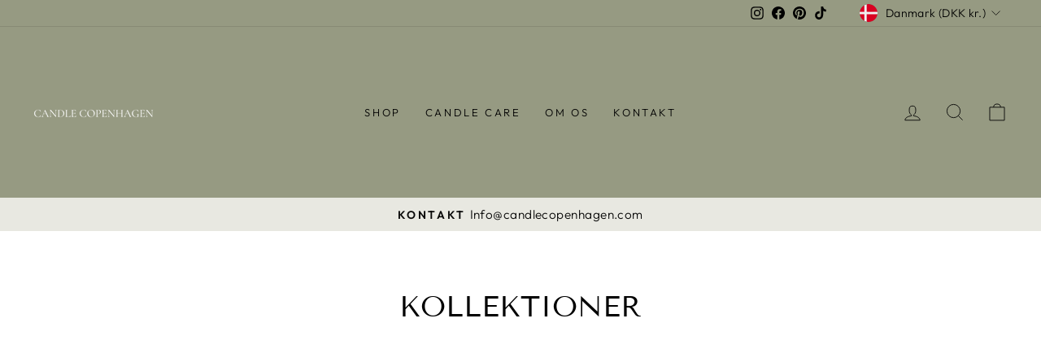

--- FILE ---
content_type: text/javascript
request_url: https://candlecopenhagen.com/cdn/shop/t/23/assets/vendor-scripts-v11.js
body_size: 44051
content:
(function(r,l){var f=function(){l(r.lazySizes),r.removeEventListener("lazyunveilread",f,!0)};l=l.bind(null,r,r.document),typeof module=="object"&&module.exports?l(require("lazysizes"),require("../fix-ios-sizes/fix-ios-sizes")):r.lazySizes?f():r.addEventListener("lazyunveilread",f,!0)})(window,function(r,l,f){"use strict";var s,t=f&&f.cfg||r.lazySizesConfig,i=l.createElement("img"),n="sizes"in i&&"srcset"in i,c=/\s+\d+h/g,m=function(){var S=/\s+(\d+)(w|h)\s+(\d+)(w|h)/,g=Array.prototype.forEach;return function(b){var P=l.createElement("img"),d=function(y){var B,j=y.getAttribute(lazySizesConfig.srcsetAttr);j&&(j.match(S)&&(B=RegExp.$2=="w"?RegExp.$1/RegExp.$3:RegExp.$3/RegExp.$1)&&y.setAttribute("data-aspectratio",B),y.setAttribute(lazySizesConfig.srcsetAttr,j.replace(c,"")))},D=function(y){var B=y.target.parentNode;B&&B.nodeName=="PICTURE"&&g.call(B.getElementsByTagName("source"),d),d(y.target)},T=function(){P.currentSrc&&l.removeEventListener("lazybeforeunveil",D)};b[1]&&(l.addEventListener("lazybeforeunveil",D),P.onload=T,P.onerror=T,P.srcset="data:,a 1w 1h",P.complete&&T())}}();if(t||(t={},r.lazySizesConfig=t),t.supportsType||(t.supportsType=function(S){return!S}),!r.picturefill&&!t.pf){if(r.HTMLPictureElement&&n)return l.msElementsFromPoint&&m(navigator.userAgent.match(/Edge\/(\d+)/)),void(t.pf=function(){});t.pf=function(S){var g,b;if(!r.picturefill)for(g=0,b=S.elements.length;b>g;g++)s(S.elements[g])},s=function(){var S=function(j,J){return j.w-J.w},g=/^\s*\d+\.*\d*px\s*$/,b=function(){var j,J=/(([^,\s].[^\s]+)\s+(\d+)w)/g,N=/\s/,fe=function(C,k,O,X){j.push({c:k,u:O,w:1*X})};return function(C){return j=[],(C=C.trim()).replace(c,"").replace(J,fe),j.length||!C||N.test(C)||j.push({c:C,u:C,w:99}),j}}(),P=function(){P.init||(P.init=!0,addEventListener("resize",function(){var j,J=l.getElementsByClassName("lazymatchmedia"),N=function(){var fe,C;for(fe=0,C=J.length;C>fe;fe++)s(J[fe])};return function(){clearTimeout(j),j=setTimeout(N,66)}}()))},d=function(j,J){var N,fe=j.getAttribute("srcset")||j.getAttribute(t.srcsetAttr);!fe&&J&&(fe=j._lazypolyfill?j._lazypolyfill._set:j.getAttribute(t.srcAttr)||j.getAttribute("src")),j._lazypolyfill&&j._lazypolyfill._set==fe||(N=b(fe||""),J&&j.parentNode&&(N.isPicture=j.parentNode.nodeName.toUpperCase()=="PICTURE",N.isPicture&&r.matchMedia&&(f.aC(j,"lazymatchmedia"),P())),N._set=fe,Object.defineProperty(j,"_lazypolyfill",{value:N,writable:!0}))},D=function(j){var J=r.devicePixelRatio||1,N=f.getX&&f.getX(j);return Math.min(N||J,2.5,J)},T=function(j){return r.matchMedia?(T=function(J){return!J||(matchMedia(J)||{}).matches})(j):!j},y=function(j){var J,N,fe,C,k,O,X;if(d(C=j,!0),(k=C._lazypolyfill).isPicture){for(N=0,fe=(J=j.parentNode.getElementsByTagName("source")).length;fe>N;N++)if(t.supportsType(J[N].getAttribute("type"),j)&&T(J[N].getAttribute("media"))){C=J[N],d(C),k=C._lazypolyfill;break}}return k.length>1?(X=C.getAttribute("sizes")||"",X=g.test(X)&&parseInt(X,10)||f.gW(j,j.parentNode),k.d=D(j),!k.src||!k.w||k.w<X?(k.w=X,O=function(ie){for(var $,ee,Z=ie.length,ae=ie[Z-1],te=0;Z>te;te++)if((ae=ie[te]).d=ae.w/ie.w,ae.d>=ie.d){!ae.cached&&($=ie[te-1])&&$.d>ie.d-.13*Math.pow(ie.d,2.2)&&(ee=Math.pow($.d-.6,1.6),$.cached&&($.d+=.15*ee),$.d+(ae.d-ie.d)*ee>ie.d&&(ae=$));break}return ae}(k.sort(S)),k.src=O):O=k.src):O=k[0],O},B=function(j){if(!n||!j.parentNode||j.parentNode.nodeName.toUpperCase()=="PICTURE"){var J=y(j);J&&J.u&&j._lazypolyfill.cur!=J.u&&(j._lazypolyfill.cur=J.u,J.cached=!0,j.setAttribute(t.srcAttr,J.u),j.setAttribute("src",J.u))}};return B.parse=b,B}(),t.loadedClass&&t.loadingClass&&function(){var S=[];['img[sizes$="px"][srcset].',"picture > img:not([srcset])."].forEach(function(g){S.push(g+t.loadedClass),S.push(g+t.loadingClass)}),t.pf({elements:l.querySelectorAll(S.join(", "))})}()}}),function(r,l){var f=function(){l(r.lazySizes),r.removeEventListener("lazyunveilread",f,!0)};l=l.bind(null,r,r.document),typeof module=="object"&&module.exports?l(require("lazysizes")):r.lazySizes?f():r.addEventListener("lazyunveilread",f,!0)}(window,function(r,l,f){"use strict";function s(C,k){var O,X,ie,$,ee=r.getComputedStyle(C);for(O in X=C.parentNode,$={isPicture:!(!X||!b.test(X.nodeName||""))},ie=function(Z,ae){var te=C.getAttribute("data-"+Z);if(!te){var Se=ee.getPropertyValue("--ls-"+Z);Se&&(te=Se.trim())}if(te){if(te=="true")te=!0;else if(te=="false")te=!1;else if(g.test(te))te=parseFloat(te);else if(typeof m[Z]=="function")te=m[Z](C,te);else if(T.test(te))try{te=JSON.parse(te)}catch(be){}$[Z]=te}else Z in m&&typeof m[Z]!="function"?$[Z]=m[Z]:ae&&typeof m[Z]=="function"&&($[Z]=m[Z](C,te))},m)ie(O);return k.replace(D,function(Z,ae){ae in $||ie(ae,!0)}),$}function t(C,k,O){var X=0,ie=0,$=O;if(C){if(k.ratio==="container"){for(X=$.scrollWidth,ie=$.scrollHeight;!(X&&ie||$===l);)X=($=$.parentNode).scrollWidth,ie=$.scrollHeight;X&&ie&&(k.ratio=ie/X)}(C=function(ee,Z){var ae=[];return ae.srcset=[],Z.absUrl&&(B.setAttribute("href",ee),ee=B.href),ee=((Z.prefix||"")+ee+(Z.postfix||"")).replace(D,function(te,Se){return S[typeof Z[Se]]?Z[Se]:te}),Z.widths.forEach(function(te){var Se=Z.widthmap[te]||te,be={u:ee.replace(P,Se).replace(d,Z.ratio?Math.round(te*Z.ratio):""),w:te};ae.push(be),ae.srcset.push(be.c=be.u+" "+te+"w")}),ae}(C,k)).isPicture=k.isPicture,J&&O.nodeName.toUpperCase()=="IMG"?O.removeAttribute(c.srcsetAttr):O.setAttribute(c.srcsetAttr,C.srcset.join(", ")),Object.defineProperty(O,"_lazyrias",{value:C,writable:!0})}}function i(C,k){var O=s(C,k);return m.modifyOptions.call(C,{target:C,details:O,detail:O}),f.fire(C,"lazyriasmodifyoptions",O),O}function n(C){return C.getAttribute(C.getAttribute("data-srcattr")||m.srcAttr)||C.getAttribute(c.srcsetAttr)||C.getAttribute(c.srcAttr)||C.getAttribute("data-pfsrcset")||""}var c,m,S={string:1,number:1},g=/^\-*\+*\d+\.*\d*$/,b=/^picture$/i,P=/\s*\{\s*width\s*\}\s*/i,d=/\s*\{\s*height\s*\}\s*/i,D=/\s*\{\s*([a-z0-9]+)\s*\}\s*/gi,T=/^\[.*\]|\{.*\}$/,y=/^(?:auto|\d+(px)?)$/,B=l.createElement("a"),j=l.createElement("img"),J="srcset"in j&&!("sizes"in j),N=!!r.HTMLPictureElement&&!J;(function(){var C,k={prefix:"",postfix:"",srcAttr:"data-src",absUrl:!1,modifyOptions:function(){},widthmap:{},ratio:!1};for(C in(c=f&&f.cfg||r.lazySizesConfig)||(c={},r.lazySizesConfig=c),c.supportsType||(c.supportsType=function(O){return!O}),c.rias||(c.rias={}),"widths"in(m=c.rias)||(m.widths=[],function(O){for(var X,ie=0;!X||3e3>X;)(ie+=5)>30&&(ie+=1),X=36*ie,O.push(X)}(m.widths)),k)C in m||(m[C]=k[C])})(),addEventListener("lazybeforesizes",function(C){var k,O,X,ie,$,ee,Z,ae,te,Se,be,ze,R;if(C.detail.instance==f&&(k=C.target,C.detail.dataAttr&&!C.defaultPrevented&&!m.disabled&&(te=k.getAttribute(c.sizesAttr)||k.getAttribute("sizes"))&&y.test(te))){if(X=i(k,O=n(k)),be=P.test(X.prefix)||P.test(X.postfix),X.isPicture&&(ie=k.parentNode))for(ee=0,Z=($=ie.getElementsByTagName("source")).length;Z>ee;ee++)(be||P.test(ae=n($[ee])))&&(t(ae,X,$[ee]),ze=!0);be||P.test(O)?(t(O,X,k),ze=!0):ze&&((R=[]).srcset=[],R.isPicture=!0,Object.defineProperty(k,"_lazyrias",{value:R,writable:!0})),ze&&(N?k.removeAttribute(c.srcAttr):te!="auto"&&(Se={width:parseInt(te,10)},fe({target:k,detail:Se})))}},!0);var fe=function(){var C=function($,ee){return $.w-ee.w},k=function($,ee){var Z;return!$._lazyrias&&f.pWS&&(Z=f.pWS($.getAttribute(c.srcsetAttr||""))).length&&(Object.defineProperty($,"_lazyrias",{value:Z,writable:!0}),ee&&$.parentNode&&(Z.isPicture=$.parentNode.nodeName.toUpperCase()=="PICTURE")),$._lazyrias},O=function($){var ee=r.devicePixelRatio||1,Z=f.getX&&f.getX($);return Math.min(Z||ee,2.4,ee)},X=function($,ee){var Z,ae,te,Se,be,ze;if((be=$._lazyrias).isPicture&&r.matchMedia){for(ae=0,te=(Z=$.parentNode.getElementsByTagName("source")).length;te>ae;ae++)if(k(Z[ae])&&!Z[ae].getAttribute("type")&&(!(Se=Z[ae].getAttribute("media"))||(matchMedia(Se)||{}).matches)){be=Z[ae]._lazyrias;break}}return(!be.w||be.w<ee)&&(be.w=ee,be.d=O($),ze=function(R){for(var U,H,ve=R.length,ne=R[ve-1],E=0;ve>E;E++)if((ne=R[E]).d=ne.w/R.w,ne.d>=R.d){!ne.cached&&(U=R[E-1])&&U.d>R.d-.13*Math.pow(R.d,2.2)&&(H=Math.pow(U.d-.6,1.6),U.cached&&(U.d+=.15*H),U.d+(ne.d-R.d)*H>R.d&&(ne=U));break}return ne}(be.sort(C))),ze},ie=function($){if($.detail.instance==f){var ee,Z=$.target;return!J&&(r.respimage||r.picturefill||lazySizesConfig.pf)?void l.removeEventListener("lazybeforesizes",ie):void(("_lazyrias"in Z||$.detail.dataAttr&&k(Z,!0))&&(ee=X(Z,$.detail.width),ee&&ee.u&&Z._lazyrias.cur!=ee.u&&(Z._lazyrias.cur=ee.u,ee.cached=!0,f.rAF(function(){Z.setAttribute(c.srcAttr,ee.u),Z.setAttribute("src",ee.u)}))))}};return N?ie=function(){}:addEventListener("lazybeforesizes",ie),ie}()}),function(r,l){var f=function(s,t){"use strict";if(t.getElementsByClassName){var i,n,c=t.documentElement,m=s.Date,S=s.HTMLPictureElement,g="addEventListener",b="getAttribute",P=s[g],d=s.setTimeout,D=s.requestAnimationFrame||d,T=s.requestIdleCallback,y=/^picture$/i,B=["load","error","lazyincluded","_lazyloaded"],j={},J=Array.prototype.forEach,N=function(R,U){return j[U]||(j[U]=new RegExp("(\\s|^)"+U+"(\\s|$)")),j[U].test(R[b]("class")||"")&&j[U]},fe=function(R,U){N(R,U)||R.setAttribute("class",(R[b]("class")||"").trim()+" "+U)},C=function(R,U){var H;(H=N(R,U))&&R.setAttribute("class",(R[b]("class")||"").replace(H," "))},k=function(R,U,H){var ve=H?g:"removeEventListener";H&&k(R,U),B.forEach(function(ne){R[ve](ne,U)})},O=function(R,U,H,ve,ne){var E=t.createEvent("CustomEvent");return H||(H={}),H.instance=i,E.initCustomEvent(U,!ve,!ne,H),R.dispatchEvent(E),E},X=function(R,U){var H;!S&&(H=s.picturefill||n.pf)?H({reevaluate:!0,elements:[R]}):U&&U.src&&(R.src=U.src)},ie=function(R,U){return(getComputedStyle(R,null)||{})[U]},$=function(R,U,H){for(H=H||R.offsetWidth;H<n.minSize&&U&&!R._lazysizesWidth;)H=U.offsetWidth,U=U.parentNode;return H},ee=function(){var R,U,H=[],ve=[],ne=H,E=function(){var V=ne;for(ne=H.length?ve:H,R=!0,U=!1;V.length;)V.shift()();R=!1},A=function(V,se){R&&!se?V.apply(this,arguments):(ne.push(V),U||(U=!0,(t.hidden?d:D)(E)))};return A._lsFlush=E,A}(),Z=function(R,U){return U?function(){ee(R)}:function(){var H=this,ve=arguments;ee(function(){R.apply(H,ve)})}},ae=function(R){var U,H=0,ve=n.throttleDelay,ne=n.ricTimeout,E=function(){U=!1,H=m.now(),R()},A=T&&ne>49?function(){T(E,{timeout:ne}),ne!==n.ricTimeout&&(ne=n.ricTimeout)}:Z(function(){d(E)},!0);return function(V){var se;(V=V===!0)&&(ne=33),U||(U=!0,(se=ve-(m.now()-H))<0&&(se=0),V||se<9?A():d(A,se))}},te=function(R){var U,H,ve=function(){U=null,R()},ne=function(){var E=m.now()-H;E<99?d(ne,99-E):(T||ve)(ve)};return function(){H=m.now(),U||(U=d(ne,99))}};(function(){var R,U={lazyClass:"lazyload",loadedClass:"lazyloaded",loadingClass:"lazyloading",preloadClass:"lazypreload",errorClass:"lazyerror",autosizesClass:"lazyautosizes",srcAttr:"data-src",srcsetAttr:"data-srcset",sizesAttr:"data-sizes",minSize:40,customMedia:{},init:!0,expFactor:1.5,hFac:.8,loadMode:2,loadHidden:!0,ricTimeout:0,throttleDelay:125};for(R in n=s.lazySizesConfig||s.lazysizesConfig||{},U)R in n||(n[R]=U[R]);s.lazySizesConfig=n,d(function(){n.init&&ze()})})();var Se=function(){var R,U,H,ve,ne,E,A,V,se,Ee,Ae,mt,Xe,tt,Et=/^img$/i,gt=/^iframe$/i,h="onscroll"in s&&!/glebot/.test(navigator.userAgent),o=0,_=0,I=-1,W=function(L){_--,L&&L.target&&k(L.target,W),(!L||_<0||!L.target)&&(_=0)},Q=function(L,he){var Pe,ge=L,Ce=ie(t.body,"visibility")=="hidden"||ie(L,"visibility")!="hidden";for(V-=he,Ae+=he,se-=he,Ee+=he;Ce&&(ge=ge.offsetParent)&&ge!=t.body&&ge!=c;)(Ce=(ie(ge,"opacity")||1)>0)&&ie(ge,"overflow")!="visible"&&(Pe=ge.getBoundingClientRect(),Ce=Ee>Pe.left&&se<Pe.right&&Ae>Pe.top-1&&V<Pe.bottom+1);return Ce},xe=function(){var L,he,Pe,ge,Ce,Le,Ge,it,Ie,Oe=i.elements;if((ve=n.loadMode)&&_<8&&(L=Oe.length)){for(he=0,I++,Xe==null&&("expand"in n||(n.expand=c.clientHeight>500&&c.clientWidth>500?500:370),mt=n.expand,Xe=mt*n.expFactor),o<Xe&&_<1&&I>2&&ve>2&&!t.hidden?(o=Xe,I=0):o=ve>1&&I>1&&_<6?mt:0;he<L;he++)if(Oe[he]&&!Oe[he]._lazyRace)if(h)if((it=Oe[he][b]("data-expand"))&&(Le=1*it)||(Le=o),Ie!==Le&&(E=innerWidth+Le*tt,A=innerHeight+Le,Ge=-1*Le,Ie=Le),Pe=Oe[he].getBoundingClientRect(),(Ae=Pe.bottom)>=Ge&&(V=Pe.top)<=A&&(Ee=Pe.right)>=Ge*tt&&(se=Pe.left)<=E&&(Ae||Ee||se||V)&&(n.loadHidden||ie(Oe[he],"visibility")!="hidden")&&(U&&_<3&&!it&&(ve<3||I<4)||Q(Oe[he],Le))){if(me(Oe[he]),Ce=!0,_>9)break}else!Ce&&U&&!ge&&_<4&&I<4&&ve>2&&(R[0]||n.preloadAfterLoad)&&(R[0]||!it&&(Ae||Ee||se||V||Oe[he][b](n.sizesAttr)!="auto"))&&(ge=R[0]||Oe[he]);else me(Oe[he]);ge&&!Ce&&me(ge)}},de=ae(xe),De=function(L){fe(L.target,n.loadedClass),C(L.target,n.loadingClass),k(L.target,qe),O(L.target,"lazyloaded")},Ne=Z(De),qe=function(L){Ne({target:L.target})},Ze=function(L){var he,Pe=L[b](n.srcsetAttr);(he=n.customMedia[L[b]("data-media")||L[b]("media")])&&L.setAttribute("media",he),Pe&&L.setAttribute("srcset",Pe)},Te=Z(function(L,he,Pe,ge,Ce){var Le,Ge,it,Ie,Oe,ct;(Oe=O(L,"lazybeforeunveil",he)).defaultPrevented||(ge&&(Pe?fe(L,n.autosizesClass):L.setAttribute("sizes",ge)),Ge=L[b](n.srcsetAttr),Le=L[b](n.srcAttr),Ce&&(Ie=(it=L.parentNode)&&y.test(it.nodeName||"")),ct=he.firesLoad||"src"in L&&(Ge||Le||Ie),Oe={target:L},ct&&(k(L,W,!0),clearTimeout(H),H=d(W,2500),fe(L,n.loadingClass),k(L,qe,!0)),Ie&&J.call(it.getElementsByTagName("source"),Ze),Ge?L.setAttribute("srcset",Ge):Le&&!Ie&&(gt.test(L.nodeName)?function(bt,Fe){try{bt.contentWindow.location.replace(Fe)}catch(ye){bt.src=Fe}}(L,Le):L.src=Le),Ce&&(Ge||Ie)&&X(L,{src:Le})),L._lazyRace&&delete L._lazyRace,C(L,n.lazyClass),ee(function(){(!ct||L.complete&&L.naturalWidth>1)&&(ct?W(Oe):_--,De(Oe))},!0)}),me=function(L){var he,Pe=Et.test(L.nodeName),ge=Pe&&(L[b](n.sizesAttr)||L[b]("sizes")),Ce=ge=="auto";(!Ce&&U||!Pe||!L[b]("src")&&!L.srcset||L.complete||N(L,n.errorClass)||!N(L,n.lazyClass))&&(he=O(L,"lazyunveilread").detail,Ce&&be.updateElem(L,!0,L.offsetWidth),L._lazyRace=!0,_++,Te(L,he,Ce,ge,Pe))},G=function(){if(!U){if(m.now()-ne<999)return void d(G,999);var L=te(function(){n.loadMode=3,de()});U=!0,n.loadMode=3,de(),P("scroll",function(){n.loadMode==3&&(n.loadMode=2),L()},!0)}};return{_:function(){ne=m.now(),i.elements=t.getElementsByClassName(n.lazyClass),R=t.getElementsByClassName(n.lazyClass+" "+n.preloadClass),tt=n.hFac,P("scroll",de,!0),P("resize",de,!0),s.MutationObserver?new MutationObserver(de).observe(c,{childList:!0,subtree:!0,attributes:!0}):(c[g]("DOMNodeInserted",de,!0),c[g]("DOMAttrModified",de,!0),setInterval(de,999)),P("hashchange",de,!0),["focus","mouseover","click","load","transitionend","animationend","webkitAnimationEnd"].forEach(function(L){t[g](L,de,!0)}),/d$|^c/.test(t.readyState)?G():(P("load",G),t[g]("DOMContentLoaded",de),d(G,2e4)),i.elements.length?(xe(),ee._lsFlush()):de()},checkElems:de,unveil:me}}(),be=function(){var R,U=Z(function(ne,E,A,V){var se,Ee,Ae;if(ne._lazysizesWidth=V,V+="px",ne.setAttribute("sizes",V),y.test(E.nodeName||""))for(Ee=0,Ae=(se=E.getElementsByTagName("source")).length;Ee<Ae;Ee++)se[Ee].setAttribute("sizes",V);A.detail.dataAttr||X(ne,A.detail)}),H=function(ne,E,A){var V,se=ne.parentNode;se&&(A=$(ne,se,A),(V=O(ne,"lazybeforesizes",{width:A,dataAttr:!!E})).defaultPrevented||(A=V.detail.width)&&A!==ne._lazysizesWidth&&U(ne,se,V,A))},ve=te(function(){var ne,E=R.length;if(E)for(ne=0;ne<E;ne++)H(R[ne])});return{_:function(){R=t.getElementsByClassName(n.autosizesClass),P("resize",ve)},checkElems:ve,updateElem:H}}(),ze=function(){ze.i||(ze.i=!0,be._(),Se._())};return i={cfg:n,autoSizer:be,loader:Se,init:ze,uP:X,aC:fe,rC:C,hC:N,fire:O,gW:$,rAF:ee}}}(r,r.document);r.lazySizes=f,typeof module=="object"&&module.exports&&(module.exports=f)}(window),function(r,l){typeof exports=="object"&&typeof module=="object"?module.exports=l():typeof define=="function"&&define.amd?define([],l):typeof exports=="object"?exports.AOS=l():r.AOS=l()}(this,function(){return function(r){function l(s){if(f[s])return f[s].exports;var t=f[s]={exports:{},id:s,loaded:!1};return r[s].call(t.exports,t,t.exports,l),t.loaded=!0,t.exports}var f={};return l.m=r,l.c=f,l.p="dist/",l(0)}([function(r,l,f){"use strict";function s(J){return J&&J.__esModule?J:{default:J}}var t=Object.assign||function(J){for(var N=1;N<arguments.length;N++){var fe=arguments[N];for(var C in fe)Object.prototype.hasOwnProperty.call(fe,C)&&(J[C]=fe[C])}return J},i=(s(f(1)),f(6)),n=s(i),c=s(f(7)),m=s(f(8)),S=s(f(9)),g=s(f(10)),b=s(f(11)),P=s(f(14)),d=[],D=!1,T=document.all&&!window.atob,y={offset:120,delay:0,easing:"ease",duration:400,disable:!1,once:!1,startEvent:"DOMContentLoaded",disableMutationObserver:!1},B=function(){var J=arguments.length>0&&arguments[0]!==void 0&&arguments[0];if(J&&(D=!0),D)return d=(0,b.default)(d,y),(0,g.default)(d,y.once),d},j=function(){d=(0,P.default)(),B()};r.exports={init:function(J){return y=t(y,J),d=(0,P.default)(),function(N){return N===!0||N==="mobile"&&S.default.mobile()||N==="phone"&&S.default.phone()||N==="tablet"&&S.default.tablet()||typeof N=="function"&&N()===!0}(y.disable)||T?void d.forEach(function(N,fe){N.node.removeAttribute("data-aos"),N.node.removeAttribute("data-aos-easing"),N.node.removeAttribute("data-aos-duration"),N.node.removeAttribute("data-aos-delay")}):(document.querySelector("body").setAttribute("data-aos-easing",y.easing),document.querySelector("body").setAttribute("data-aos-duration",y.duration),document.querySelector("body").setAttribute("data-aos-delay",y.delay),y.startEvent==="DOMContentLoaded"&&["complete","interactive"].indexOf(document.readyState)>-1?B(!0):y.startEvent==="load"?window.addEventListener(y.startEvent,function(){B(!0)}):document.addEventListener(y.startEvent,function(){B(!0)}),window.addEventListener("resize",(0,c.default)(B,50,!0)),window.addEventListener("orientationchange",(0,c.default)(B,50,!0)),window.addEventListener("scroll",(0,n.default)(function(){(0,g.default)(d,y.once)},99)),y.disableMutationObserver||(0,m.default)("[data-aos]",j),d)},refresh:B,refreshHard:j}},function(r,l){},,,,,function(r,l){(function(f){"use strict";function s(k,O,X){function ie(V){var se=Se,Ee=be;return Se=be=void 0,ve=V,R=k.apply(Ee,se)}function $(V){return ve=V,U=setTimeout(Z,O),ne?ie(V):R}function ee(V){var se=V-H;return H===void 0||se>=O||se<0||E&&V-ve>=ze}function Z(){var V=C();return ee(V)?ae(V):void(U=setTimeout(Z,function(se){var Ee=O-(se-H);return E?fe(Ee,ze-(se-ve)):Ee}(V)))}function ae(V){return U=void 0,A&&Se?ie(V):(Se=be=void 0,R)}function te(){var V=C(),se=ee(V);if(Se=arguments,be=this,H=V,se){if(U===void 0)return $(H);if(E)return U=setTimeout(Z,O),ie(H)}return U===void 0&&(U=setTimeout(Z,O)),R}var Se,be,ze,R,U,H,ve=0,ne=!1,E=!1,A=!0;if(typeof k!="function")throw new TypeError(m);return O=n(O)||0,t(X)&&(ne=!!X.leading,ze=(E="maxWait"in X)?N(n(X.maxWait)||0,O):ze,A="trailing"in X?!!X.trailing:A),te.cancel=function(){U!==void 0&&clearTimeout(U),ve=0,Se=H=be=U=void 0},te.flush=function(){return U===void 0?R:ae(C())},te}function t(k){var O=k===void 0?"undefined":c(k);return!!k&&(O=="object"||O=="function")}function i(k){return(k===void 0?"undefined":c(k))=="symbol"||function(O){return!!O&&(O===void 0?"undefined":c(O))=="object"}(k)&&J.call(k)==g}function n(k){if(typeof k=="number")return k;if(i(k))return S;if(t(k)){var O=typeof k.valueOf=="function"?k.valueOf():k;k=t(O)?O+"":O}if(typeof k!="string")return k===0?k:+k;k=k.replace(b,"");var X=d.test(k);return X||D.test(k)?T(k.slice(2),X?2:8):P.test(k)?S:+k}var c=typeof Symbol=="function"&&typeof Symbol.iterator=="symbol"?function(k){return typeof k}:function(k){return k&&typeof Symbol=="function"&&k.constructor===Symbol&&k!==Symbol.prototype?"symbol":typeof k},m="Expected a function",S=NaN,g="[object Symbol]",b=/^\s+|\s+$/g,P=/^[-+]0x[0-9a-f]+$/i,d=/^0b[01]+$/i,D=/^0o[0-7]+$/i,T=parseInt,y=(f===void 0?"undefined":c(f))=="object"&&f&&f.Object===Object&&f,B=(typeof self=="undefined"?"undefined":c(self))=="object"&&self&&self.Object===Object&&self,j=y||B||Function("return this")(),J=Object.prototype.toString,N=Math.max,fe=Math.min,C=function(){return j.Date.now()};r.exports=function(k,O,X){var ie=!0,$=!0;if(typeof k!="function")throw new TypeError(m);return t(X)&&(ie="leading"in X?!!X.leading:ie,$="trailing"in X?!!X.trailing:$),s(k,O,{leading:ie,maxWait:O,trailing:$})}}).call(l,function(){return this}())},function(r,l){(function(f){"use strict";function s(C){var k=C===void 0?"undefined":n(C);return!!C&&(k=="object"||k=="function")}function t(C){return(C===void 0?"undefined":n(C))=="symbol"||function(k){return!!k&&(k===void 0?"undefined":n(k))=="object"}(C)&&j.call(C)==S}function i(C){if(typeof C=="number")return C;if(t(C))return m;if(s(C)){var k=typeof C.valueOf=="function"?C.valueOf():C;C=s(k)?k+"":k}if(typeof C!="string")return C===0?C:+C;C=C.replace(g,"");var O=P.test(C);return O||d.test(C)?D(C.slice(2),O?2:8):b.test(C)?m:+C}var n=typeof Symbol=="function"&&typeof Symbol.iterator=="symbol"?function(C){return typeof C}:function(C){return C&&typeof Symbol=="function"&&C.constructor===Symbol&&C!==Symbol.prototype?"symbol":typeof C},c="Expected a function",m=NaN,S="[object Symbol]",g=/^\s+|\s+$/g,b=/^[-+]0x[0-9a-f]+$/i,P=/^0b[01]+$/i,d=/^0o[0-7]+$/i,D=parseInt,T=(f===void 0?"undefined":n(f))=="object"&&f&&f.Object===Object&&f,y=(typeof self=="undefined"?"undefined":n(self))=="object"&&self&&self.Object===Object&&self,B=T||y||Function("return this")(),j=Object.prototype.toString,J=Math.max,N=Math.min,fe=function(){return B.Date.now()};r.exports=function(C,k,O){function X(A){var V=te,se=Se;return te=Se=void 0,H=A,ze=C.apply(se,V)}function ie(A){return H=A,R=setTimeout(ee,k),ve?X(A):ze}function $(A){var V=A-U;return U===void 0||V>=k||V<0||ne&&A-H>=be}function ee(){var A=fe();return $(A)?Z(A):void(R=setTimeout(ee,function(V){var se=k-(V-U);return ne?N(se,be-(V-H)):se}(A)))}function Z(A){return R=void 0,E&&te?X(A):(te=Se=void 0,ze)}function ae(){var A=fe(),V=$(A);if(te=arguments,Se=this,U=A,V){if(R===void 0)return ie(U);if(ne)return R=setTimeout(ee,k),X(U)}return R===void 0&&(R=setTimeout(ee,k)),ze}var te,Se,be,ze,R,U,H=0,ve=!1,ne=!1,E=!0;if(typeof C!="function")throw new TypeError(c);return k=i(k)||0,s(O)&&(ve=!!O.leading,be=(ne="maxWait"in O)?J(i(O.maxWait)||0,k):be,E="trailing"in O?!!O.trailing:E),ae.cancel=function(){R!==void 0&&clearTimeout(R),H=0,te=U=Se=R=void 0},ae.flush=function(){return R===void 0?ze:Z(fe())},ae}}).call(l,function(){return this}())},function(r,l){"use strict";function f(n){n&&n.forEach(function(c){var m=Array.prototype.slice.call(c.addedNodes),S=Array.prototype.slice.call(c.removedNodes);m.concat(S).filter(function(g){return g.hasAttribute&&g.hasAttribute("data-aos")}).length&&i()})}Object.defineProperty(l,"__esModule",{value:!0});var s=window.document,t=window.MutationObserver||window.WebKitMutationObserver,i=function(){};l.default=function(n,c){var m=new t(f);i=c,m.observe(s.documentElement,{childList:!0,subtree:!0,removedNodes:!0})}},function(r,l){"use strict";function f(){return navigator.userAgent||navigator.vendor||window.opera||""}Object.defineProperty(l,"__esModule",{value:!0});var s=function(){function S(g,b){for(var P=0;P<b.length;P++){var d=b[P];d.enumerable=d.enumerable||!1,d.configurable=!0,"value"in d&&(d.writable=!0),Object.defineProperty(g,d.key,d)}}return function(g,b,P){return b&&S(g.prototype,b),P&&S(g,P),g}}(),t=/(android|bb\d+|meego).+mobile|avantgo|bada\/|blackberry|blazer|compal|elaine|fennec|hiptop|iemobile|ip(hone|od)|iris|kindle|lge |maemo|midp|mmp|mobile.+firefox|netfront|opera m(ob|in)i|palm( os)?|phone|p(ixi|re)\/|plucker|pocket|psp|series(4|6)0|symbian|treo|up\.(browser|link)|vodafone|wap|windows ce|xda|xiino/i,i=/1207|6310|6590|3gso|4thp|50[1-6]i|770s|802s|a wa|abac|ac(er|oo|s\-)|ai(ko|rn)|al(av|ca|co)|amoi|an(ex|ny|yw)|aptu|ar(ch|go)|as(te|us)|attw|au(di|\-m|r |s )|avan|be(ck|ll|nq)|bi(lb|rd)|bl(ac|az)|br(e|v)w|bumb|bw\-(n|u)|c55\/|capi|ccwa|cdm\-|cell|chtm|cldc|cmd\-|co(mp|nd)|craw|da(it|ll|ng)|dbte|dc\-s|devi|dica|dmob|do(c|p)o|ds(12|\-d)|el(49|ai)|em(l2|ul)|er(ic|k0)|esl8|ez([4-7]0|os|wa|ze)|fetc|fly(\-|_)|g1 u|g560|gene|gf\-5|g\-mo|go(\.w|od)|gr(ad|un)|haie|hcit|hd\-(m|p|t)|hei\-|hi(pt|ta)|hp( i|ip)|hs\-c|ht(c(\-| |_|a|g|p|s|t)|tp)|hu(aw|tc)|i\-(20|go|ma)|i230|iac( |\-|\/)|ibro|idea|ig01|ikom|im1k|inno|ipaq|iris|ja(t|v)a|jbro|jemu|jigs|kddi|keji|kgt( |\/)|klon|kpt |kwc\-|kyo(c|k)|le(no|xi)|lg( g|\/(k|l|u)|50|54|\-[a-w])|libw|lynx|m1\-w|m3ga|m50\/|ma(te|ui|xo)|mc(01|21|ca)|m\-cr|me(rc|ri)|mi(o8|oa|ts)|mmef|mo(01|02|bi|de|do|t(\-| |o|v)|zz)|mt(50|p1|v )|mwbp|mywa|n10[0-2]|n20[2-3]|n30(0|2)|n50(0|2|5)|n7(0(0|1)|10)|ne((c|m)\-|on|tf|wf|wg|wt)|nok(6|i)|nzph|o2im|op(ti|wv)|oran|owg1|p800|pan(a|d|t)|pdxg|pg(13|\-([1-8]|c))|phil|pire|pl(ay|uc)|pn\-2|po(ck|rt|se)|prox|psio|pt\-g|qa\-a|qc(07|12|21|32|60|\-[2-7]|i\-)|qtek|r380|r600|raks|rim9|ro(ve|zo)|s55\/|sa(ge|ma|mm|ms|ny|va)|sc(01|h\-|oo|p\-)|sdk\/|se(c(\-|0|1)|47|mc|nd|ri)|sgh\-|shar|sie(\-|m)|sk\-0|sl(45|id)|sm(al|ar|b3|it|t5)|so(ft|ny)|sp(01|h\-|v\-|v )|sy(01|mb)|t2(18|50)|t6(00|10|18)|ta(gt|lk)|tcl\-|tdg\-|tel(i|m)|tim\-|t\-mo|to(pl|sh)|ts(70|m\-|m3|m5)|tx\-9|up(\.b|g1|si)|utst|v400|v750|veri|vi(rg|te)|vk(40|5[0-3]|\-v)|vm40|voda|vulc|vx(52|53|60|61|70|80|81|83|85|98)|w3c(\-| )|webc|whit|wi(g |nc|nw)|wmlb|wonu|x700|yas\-|your|zeto|zte\-/i,n=/(android|bb\d+|meego).+mobile|avantgo|bada\/|blackberry|blazer|compal|elaine|fennec|hiptop|iemobile|ip(hone|od)|iris|kindle|lge |maemo|midp|mmp|mobile.+firefox|netfront|opera m(ob|in)i|palm( os)?|phone|p(ixi|re)\/|plucker|pocket|psp|series(4|6)0|symbian|treo|up\.(browser|link)|vodafone|wap|windows ce|xda|xiino|android|ipad|playbook|silk/i,c=/1207|6310|6590|3gso|4thp|50[1-6]i|770s|802s|a wa|abac|ac(er|oo|s\-)|ai(ko|rn)|al(av|ca|co)|amoi|an(ex|ny|yw)|aptu|ar(ch|go)|as(te|us)|attw|au(di|\-m|r |s )|avan|be(ck|ll|nq)|bi(lb|rd)|bl(ac|az)|br(e|v)w|bumb|bw\-(n|u)|c55\/|capi|ccwa|cdm\-|cell|chtm|cldc|cmd\-|co(mp|nd)|craw|da(it|ll|ng)|dbte|dc\-s|devi|dica|dmob|do(c|p)o|ds(12|\-d)|el(49|ai)|em(l2|ul)|er(ic|k0)|esl8|ez([4-7]0|os|wa|ze)|fetc|fly(\-|_)|g1 u|g560|gene|gf\-5|g\-mo|go(\.w|od)|gr(ad|un)|haie|hcit|hd\-(m|p|t)|hei\-|hi(pt|ta)|hp( i|ip)|hs\-c|ht(c(\-| |_|a|g|p|s|t)|tp)|hu(aw|tc)|i\-(20|go|ma)|i230|iac( |\-|\/)|ibro|idea|ig01|ikom|im1k|inno|ipaq|iris|ja(t|v)a|jbro|jemu|jigs|kddi|keji|kgt( |\/)|klon|kpt |kwc\-|kyo(c|k)|le(no|xi)|lg( g|\/(k|l|u)|50|54|\-[a-w])|libw|lynx|m1\-w|m3ga|m50\/|ma(te|ui|xo)|mc(01|21|ca)|m\-cr|me(rc|ri)|mi(o8|oa|ts)|mmef|mo(01|02|bi|de|do|t(\-| |o|v)|zz)|mt(50|p1|v )|mwbp|mywa|n10[0-2]|n20[2-3]|n30(0|2)|n50(0|2|5)|n7(0(0|1)|10)|ne((c|m)\-|on|tf|wf|wg|wt)|nok(6|i)|nzph|o2im|op(ti|wv)|oran|owg1|p800|pan(a|d|t)|pdxg|pg(13|\-([1-8]|c))|phil|pire|pl(ay|uc)|pn\-2|po(ck|rt|se)|prox|psio|pt\-g|qa\-a|qc(07|12|21|32|60|\-[2-7]|i\-)|qtek|r380|r600|raks|rim9|ro(ve|zo)|s55\/|sa(ge|ma|mm|ms|ny|va)|sc(01|h\-|oo|p\-)|sdk\/|se(c(\-|0|1)|47|mc|nd|ri)|sgh\-|shar|sie(\-|m)|sk\-0|sl(45|id)|sm(al|ar|b3|it|t5)|so(ft|ny)|sp(01|h\-|v\-|v )|sy(01|mb)|t2(18|50)|t6(00|10|18)|ta(gt|lk)|tcl\-|tdg\-|tel(i|m)|tim\-|t\-mo|to(pl|sh)|ts(70|m\-|m3|m5)|tx\-9|up(\.b|g1|si)|utst|v400|v750|veri|vi(rg|te)|vk(40|5[0-3]|\-v)|vm40|voda|vulc|vx(52|53|60|61|70|80|81|83|85|98)|w3c(\-| )|webc|whit|wi(g |nc|nw)|wmlb|wonu|x700|yas\-|your|zeto|zte\-/i,m=function(){function S(){(function(g,b){if(!(g instanceof b))throw new TypeError("Cannot call a class as a function")})(this,S)}return s(S,[{key:"phone",value:function(){var g=f();return!(!t.test(g)&&!i.test(g.substr(0,4)))}},{key:"mobile",value:function(){var g=f();return!(!n.test(g)&&!c.test(g.substr(0,4)))}},{key:"tablet",value:function(){return this.mobile()&&!this.phone()}}]),S}();l.default=new m},function(r,l){"use strict";Object.defineProperty(l,"__esModule",{value:!0}),l.default=function(f,s){var t=window.pageYOffset,i=window.innerHeight;f.forEach(function(n,c){(function(m,S,g){var b=m.node.getAttribute("data-aos-once");S>m.position?m.node.classList.add("aos-animate"):b!==void 0&&(b==="false"||!g&&b!=="true")&&m.node.classList.remove("aos-animate")})(n,i+t,s)})}},function(r,l,f){"use strict";Object.defineProperty(l,"__esModule",{value:!0});var s=function(t){return t&&t.__esModule?t:{default:t}}(f(12));l.default=function(t,i){return t.forEach(function(n,c){n.node.classList.add("aos-init"),n.position=(0,s.default)(n.node,i.offset)}),t}},function(r,l,f){"use strict";Object.defineProperty(l,"__esModule",{value:!0});var s=function(t){return t&&t.__esModule?t:{default:t}}(f(13));l.default=function(t,i){var n=0,c=0,m=window.innerHeight,S={offset:t.getAttribute("data-aos-offset"),anchor:t.getAttribute("data-aos-anchor"),anchorPlacement:t.getAttribute("data-aos-anchor-placement")};switch(S.offset&&!isNaN(S.offset)&&(c=parseInt(S.offset)),S.anchor&&document.querySelectorAll(S.anchor)&&(t=document.querySelectorAll(S.anchor)[0]),n=(0,s.default)(t).top,S.anchorPlacement){case"top-bottom":break;case"center-bottom":n+=t.offsetHeight/2;break;case"bottom-bottom":n+=t.offsetHeight;break;case"top-center":n+=m/2;break;case"bottom-center":n+=m/2+t.offsetHeight;break;case"center-center":n+=m/2+t.offsetHeight/2;break;case"top-top":n+=m;break;case"bottom-top":n+=t.offsetHeight+m;break;case"center-top":n+=t.offsetHeight/2+m}return S.anchorPlacement||S.offset||isNaN(i)||(c=i),n+c}},function(r,l){"use strict";Object.defineProperty(l,"__esModule",{value:!0}),l.default=function(f){for(var s=0,t=0;f&&!isNaN(f.offsetLeft)&&!isNaN(f.offsetTop);)s+=f.offsetLeft-(f.tagName!="BODY"?f.scrollLeft:0),t+=f.offsetTop-(f.tagName!="BODY"?f.scrollTop:0),f=f.offsetParent;return{top:t,left:s}}},function(r,l){"use strict";Object.defineProperty(l,"__esModule",{value:!0}),l.default=function(f){f=f||document.querySelectorAll("[data-aos]");var s=[];return[].forEach.call(f,function(t,i){s.push({node:t})}),s}}])}),function(r){var l=!1;if(typeof define=="function"&&define.amd&&(define(r),l=!0),typeof exports=="object"&&(module.exports=r(),l=!0),!l){var f=window.Cookies,s=window.Cookies=r();s.noConflict=function(){return window.Cookies=f,s}}}(function(){function r(){for(var l=0,f={};l<arguments.length;l++){var s=arguments[l];for(var t in s)f[t]=s[t]}return f}return function l(f){function s(t,i,n){var c;if(typeof document!="undefined"){if(arguments.length>1){if(typeof(n=r({path:"/"},s.defaults,n)).expires=="number"){var m=new Date;m.setMilliseconds(m.getMilliseconds()+864e5*n.expires),n.expires=m}n.expires=n.expires?n.expires.toUTCString():"";try{c=JSON.stringify(i),/^[\{\[]/.test(c)&&(i=c)}catch(B){}i=f.write?f.write(i,t):encodeURIComponent(String(i)).replace(/%(23|24|26|2B|3A|3C|3E|3D|2F|3F|40|5B|5D|5E|60|7B|7D|7C)/g,decodeURIComponent),t=(t=(t=encodeURIComponent(String(t))).replace(/%(23|24|26|2B|5E|60|7C)/g,decodeURIComponent)).replace(/[\(\)]/g,escape);var S="";for(var g in n)n[g]&&(S+="; "+g,n[g]!==!0&&(S+="="+n[g]));return document.cookie=t+"="+i+S}t||(c={});for(var b=document.cookie?document.cookie.split("; "):[],P=/(%[0-9A-Z]{2})+/g,d=0;d<b.length;d++){var D=b[d].split("="),T=D.slice(1).join("=");this.json||T.charAt(0)!=='"'||(T=T.slice(1,-1));try{var y=D[0].replace(P,decodeURIComponent);if(T=f.read?f.read(T,y):f(T,y)||T.replace(P,decodeURIComponent),this.json)try{T=JSON.parse(T)}catch(B){}if(t===y){c=T;break}t||(c[y]=T)}catch(B){}}return c}}return s.set=s,s.get=function(t){return s.call(s,t)},s.getJSON=function(){return s.apply({json:!0},[].slice.call(arguments))},s.defaults={},s.remove=function(t,i){s(t,"",r(i,{expires:-1}))},s.withConverter=l,s}(function(){})}),function(r,l){typeof define=="function"&&define.amd?define("ev-emitter/ev-emitter",l):typeof module=="object"&&module.exports?module.exports=l():r.EvEmitter=l()}(typeof window!="undefined"?window:this,function(){function r(){}var l=r.prototype;return l.on=function(f,s){if(f&&s){var t=this._events=this._events||{},i=t[f]=t[f]||[];return i.indexOf(s)==-1&&i.push(s),this}},l.once=function(f,s){if(f&&s){this.on(f,s);var t=this._onceEvents=this._onceEvents||{};return(t[f]=t[f]||{})[s]=!0,this}},l.off=function(f,s){var t=this._events&&this._events[f];if(t&&t.length){var i=t.indexOf(s);return i!=-1&&t.splice(i,1),this}},l.emitEvent=function(f,s){var t=this._events&&this._events[f];if(t&&t.length){t=t.slice(0),s=s||[];for(var i=this._onceEvents&&this._onceEvents[f],n=0;n<t.length;n++){var c=t[n];i&&i[c]&&(this.off(f,c),delete i[c]),c.apply(this,s)}return this}},l.allOff=function(){delete this._events,delete this._onceEvents},r}),function(r,l){typeof define=="function"&&define.amd?define("get-size/get-size",l):typeof module=="object"&&module.exports?module.exports=l():r.getSize=l()}(window,function(){"use strict";function r(c){var m=parseFloat(c);return c.indexOf("%")==-1&&!isNaN(m)&&m}var l=["paddingLeft","paddingRight","paddingTop","paddingBottom","marginLeft","marginRight","marginTop","marginBottom","borderLeftWidth","borderRightWidth","borderTopWidth","borderBottomWidth"],f=l.length;function s(c){return getComputedStyle(c)}var t,i=!1;function n(c){if(function(){if(!i){i=!0;var O=document.createElement("div");O.style.width="200px",O.style.padding="1px 2px 3px 4px",O.style.borderStyle="solid",O.style.borderWidth="1px 2px 3px 4px",O.style.boxSizing="border-box";var X=document.body||document.documentElement;X.appendChild(O);var ie=s(O);t=Math.round(r(ie.width))==200,n.isBoxSizeOuter=t,X.removeChild(O)}}(),typeof c=="string"&&(c=document.querySelector(c)),c&&typeof c=="object"&&c.nodeType){var m=s(c);if(m.display=="none")return function(){for(var O={width:0,height:0,innerWidth:0,innerHeight:0,outerWidth:0,outerHeight:0},X=0;X<f;X++)O[l[X]]=0;return O}();var S={};S.width=c.offsetWidth,S.height=c.offsetHeight;for(var g=S.isBorderBox=m.boxSizing=="border-box",b=0;b<f;b++){var P=l[b],d=m[P],D=parseFloat(d);S[P]=isNaN(D)?0:D}var T=S.paddingLeft+S.paddingRight,y=S.paddingTop+S.paddingBottom,B=S.marginLeft+S.marginRight,j=S.marginTop+S.marginBottom,J=S.borderLeftWidth+S.borderRightWidth,N=S.borderTopWidth+S.borderBottomWidth,fe=g&&t,C=r(m.width);C!==!1&&(S.width=C+(fe?0:T+J));var k=r(m.height);return k!==!1&&(S.height=k+(fe?0:y+N)),S.innerWidth=S.width-(T+J),S.innerHeight=S.height-(y+N),S.outerWidth=S.width+B,S.outerHeight=S.height+j,S}}return n}),function(r,l){"use strict";typeof define=="function"&&define.amd?define("desandro-matches-selector/matches-selector",l):typeof module=="object"&&module.exports?module.exports=l():r.matchesSelector=l()}(window,function(){"use strict";var r=function(){var l=window.Element.prototype;if(l.matches)return"matches";if(l.matchesSelector)return"matchesSelector";for(var f=["webkit","moz","ms","o"],s=0;s<f.length;s++){var t=f[s]+"MatchesSelector";if(l[t])return t}}();return function(l,f){return l[r](f)}}),function(r,l){typeof define=="function"&&define.amd?define("fizzy-ui-utils/utils",["desandro-matches-selector/matches-selector"],function(f){return l(r,f)}):typeof module=="object"&&module.exports?module.exports=l(r,require("desandro-matches-selector")):r.fizzyUIUtils=l(r,r.matchesSelector)}(window,function(r,l){var f={extend:function(t,i){for(var n in i)t[n]=i[n];return t},modulo:function(t,i){return(t%i+i)%i}},s=Array.prototype.slice;return f.makeArray=function(t){return Array.isArray(t)?t:t==null?[]:typeof t=="object"&&typeof t.length=="number"?s.call(t):[t]},f.removeFrom=function(t,i){var n=t.indexOf(i);n!=-1&&t.splice(n,1)},f.getParent=function(t,i){for(;t.parentNode&&t!=document.body;)if(t=t.parentNode,l(t,i))return t},f.getQueryElement=function(t){return typeof t=="string"?document.querySelector(t):t},f.handleEvent=function(t){var i="on"+t.type;this[i]&&this[i](t)},f.filterFindElements=function(t,i){t=f.makeArray(t);var n=[];return t.forEach(function(c){if(c instanceof HTMLElement)if(i){l(c,i)&&n.push(c);for(var m=c.querySelectorAll(i),S=0;S<m.length;S++)n.push(m[S])}else n.push(c)}),n},f.debounceMethod=function(t,i,n){n=n||100;var c=t.prototype[i],m=i+"Timeout";t.prototype[i]=function(){var S=this[m];clearTimeout(S);var g=arguments,b=this;this[m]=setTimeout(function(){c.apply(b,g),delete b[m]},n)}},f.docReady=function(t){var i=document.readyState;i=="complete"||i=="interactive"?setTimeout(t):document.addEventListener("DOMContentLoaded",t)},f.toDashed=function(t){return t.replace(/(.)([A-Z])/g,function(i,n,c){return n+"-"+c}).toLowerCase()},f.htmlInit=function(t,i){f.docReady(function(){var n=f.toDashed(i),c="data-"+n,m=document.querySelectorAll("["+c+"]"),S=document.querySelectorAll(".js-"+n),g=f.makeArray(m).concat(f.makeArray(S)),b=c+"-options";g.forEach(function(P){var d,D=P.getAttribute(c)||P.getAttribute(b);try{d=D&&JSON.parse(D)}catch(T){return}new t(P,d)})})},f}),function(r,l){typeof define=="function"&&define.amd?define("flickity/js/cell",["get-size/get-size"],function(f){return l(r,f)}):typeof module=="object"&&module.exports?module.exports=l(r,require("get-size")):(r.Flickity=r.Flickity||{},r.Flickity.Cell=l(r,r.getSize))}(window,function(r,l){function f(t,i){this.element=t,this.parent=i,this.create()}var s=f.prototype;return s.create=function(){this.element.style.position="absolute",this.element.setAttribute("aria-hidden","true"),this.x=0,this.shift=0,this.element.style[this.parent.originSide]=0},s.destroy=function(){this.unselect(),this.element.style.position="";var t=this.parent.originSide;this.element.style[t]="",this.element.style.transform="",this.element.removeAttribute("aria-hidden")},s.getSize=function(){this.size=l(this.element)},s.setPosition=function(t){this.x=t,this.updateTarget(),this.renderPosition(t)},s.updateTarget=s.setDefaultTarget=function(){var t=this.parent.originSide=="left"?"marginLeft":"marginRight";this.target=this.x+this.size[t]+this.size.width*this.parent.cellAlign},s.renderPosition=function(t){var i=this.parent.originSide==="left"?1:-1,n=this.parent.options.percentPosition?t*i*(this.parent.size.innerWidth/this.size.width):t*i;this.element.style.transform="translateX("+this.parent.getPositionValue(n)+")"},s.select=function(){this.element.classList.add("is-selected"),this.element.removeAttribute("aria-hidden")},s.unselect=function(){this.element.classList.remove("is-selected"),this.element.setAttribute("aria-hidden","true")},s.wrapShift=function(t){this.shift=t,this.renderPosition(this.x+this.parent.slideableWidth*t)},s.remove=function(){this.element.parentNode.removeChild(this.element)},f}),function(r,l){typeof define=="function"&&define.amd?define("flickity/js/slide",l):typeof module=="object"&&module.exports?module.exports=l():(r.Flickity=r.Flickity||{},r.Flickity.Slide=l())}(window,function(){"use strict";function r(f){this.parent=f,this.isOriginLeft=f.originSide=="left",this.cells=[],this.outerWidth=0,this.height=0}var l=r.prototype;return l.addCell=function(f){if(this.cells.push(f),this.outerWidth+=f.size.outerWidth,this.height=Math.max(f.size.outerHeight,this.height),this.cells.length==1){this.x=f.x;var s=this.isOriginLeft?"marginLeft":"marginRight";this.firstMargin=f.size[s]}},l.updateTarget=function(){var f=this.isOriginLeft?"marginRight":"marginLeft",s=this.getLastCell(),t=s?s.size[f]:0,i=this.outerWidth-(this.firstMargin+t);this.target=this.x+this.firstMargin+i*this.parent.cellAlign},l.getLastCell=function(){return this.cells[this.cells.length-1]},l.select=function(){this.cells.forEach(function(f){f.select()})},l.unselect=function(){this.cells.forEach(function(f){f.unselect()})},l.getCellElements=function(){return this.cells.map(function(f){return f.element})},r}),function(r,l){typeof define=="function"&&define.amd?define("flickity/js/animate",["fizzy-ui-utils/utils"],function(f){return l(r,f)}):typeof module=="object"&&module.exports?module.exports=l(r,require("fizzy-ui-utils")):(r.Flickity=r.Flickity||{},r.Flickity.animatePrototype=l(r,r.fizzyUIUtils))}(window,function(r,l){var f={startAnimation:function(){this.isAnimating||(this.isAnimating=!0,this.restingFrames=0,this.animate())},animate:function(){this.applyDragForce(),this.applySelectedAttraction();var s=this.x;if(this.integratePhysics(),this.positionSlider(),this.settle(s),this.isAnimating){var t=this;requestAnimationFrame(function(){t.animate()})}},positionSlider:function(){var s=this.x;this.options.wrapAround&&this.cells.length>1&&(s=l.modulo(s,this.slideableWidth),s-=this.slideableWidth,this.shiftWrapCells(s)),this.setTranslateX(s,this.isAnimating),this.dispatchScrollEvent()},setTranslateX:function(s,t){s+=this.cursorPosition,s=this.options.rightToLeft?-s:s;var i=this.getPositionValue(s);this.slider.style.transform=t?"translate3d("+i+",0,0)":"translateX("+i+")"},dispatchScrollEvent:function(){var s=this.slides[0];if(s){var t=-this.x-s.target,i=t/this.slidesWidth;this.dispatchEvent("scroll",null,[i,t])}},positionSliderAtSelected:function(){this.cells.length&&(this.x=-this.selectedSlide.target,this.velocity=0,this.positionSlider())},getPositionValue:function(s){return this.options.percentPosition?.01*Math.round(s/this.size.innerWidth*1e4)+"%":Math.round(s)+"px"},settle:function(s){!this.isPointerDown&&Math.round(100*this.x)==Math.round(100*s)&&this.restingFrames++,this.restingFrames>2&&(this.isAnimating=!1,delete this.isFreeScrolling,this.positionSlider(),this.dispatchEvent("settle",null,[this.selectedIndex]))},shiftWrapCells:function(s){var t=this.cursorPosition+s;this._shiftCells(this.beforeShiftCells,t,-1);var i=this.size.innerWidth-(s+this.slideableWidth+this.cursorPosition);this._shiftCells(this.afterShiftCells,i,1)},_shiftCells:function(s,t,i){for(var n=0;n<s.length;n++){var c=s[n],m=t>0?i:0;c.wrapShift(m),t-=c.size.outerWidth}},_unshiftCells:function(s){if(s&&s.length)for(var t=0;t<s.length;t++)s[t].wrapShift(0)},integratePhysics:function(){this.x+=this.velocity,this.velocity*=this.getFrictionFactor()},applyForce:function(s){this.velocity+=s},getFrictionFactor:function(){return 1-this.options[this.isFreeScrolling?"freeScrollFriction":"friction"]},getRestingPosition:function(){return this.x+this.velocity/(1-this.getFrictionFactor())},applyDragForce:function(){if(this.isDraggable&&this.isPointerDown){var s=this.dragX-this.x-this.velocity;this.applyForce(s)}},applySelectedAttraction:function(){if(!(this.isDraggable&&this.isPointerDown)&&!this.isFreeScrolling&&this.slides.length){var s=(-1*this.selectedSlide.target-this.x)*this.options.selectedAttraction;this.applyForce(s)}}};return f}),function(r,l){if(typeof define=="function"&&define.amd)define("flickity/js/flickity",["ev-emitter/ev-emitter","get-size/get-size","fizzy-ui-utils/utils","./cell","./slide","./animate"],function(s,t,i,n,c,m){return l(r,s,t,i,n,c,m)});else if(typeof module=="object"&&module.exports)module.exports=l(r,require("ev-emitter"),require("get-size"),require("fizzy-ui-utils"),require("./cell"),require("./slide"),require("./animate"));else{var f=r.Flickity;r.Flickity=l(r,r.EvEmitter,r.getSize,r.fizzyUIUtils,f.Cell,f.Slide,f.animatePrototype)}}(window,function(r,l,f,s,t,i,n){r.getComputedStyle;function c(d,D){for(d=s.makeArray(d);d.length;)D.appendChild(d.shift())}var m=0,S={};function g(d,D){var T=s.getQueryElement(d);if(T){if(this.element=T,this.element.flickityGUID){var y=S[this.element.flickityGUID];return y&&y.option(D),y}this.options=s.extend({},this.constructor.defaults),this.option(D),this._create()}}g.defaults={accessibility:!0,adaptiveHeight:!1,cellAlign:"center",freeScrollFriction:.075,friction:.28,initialIndex:0,percentPosition:!0,resize:!0,selectedAttraction:.025,setGallerySize:!0,wrapAround:!1},g.createMethods=[];var b=g.prototype;s.extend(b,l.prototype),b._create=function(){var d=this.guid=++m;for(var D in this.element.flickityGUID=d,S[d]=this,this.selectedIndex=0,this.restingFrames=0,this.x=0,this.velocity=0,this.originSide=this.options.rightToLeft?"right":"left",this.viewport=document.createElement("div"),this.viewport.className="flickity-viewport",this._createSlider(),this.options.on){var T=this.options.on[D];this.on(D,T)}g.createMethods.forEach(function(y){this[y]()},this),this.activate()},b.option=function(d){s.extend(this.options,d)},b.activate=function(){this.isActive||(this.isActive=!0,this.element.classList.add("flickity-enabled"),this.options.rightToLeft&&this.element.classList.add("flickity-rtl"),this.getSize(),c(this._filterFindCellElements(this.element.children),this.slider),this.viewport.appendChild(this.slider),this.element.appendChild(this.viewport),this.reloadCells(),this.options.accessibility&&(this.element.tabIndex=0,this.element.addEventListener("keydown",this)),this.emitEvent("activate"),this.selectInitialIndex(),this.isInitActivated=!0,this.dispatchEvent("ready",null,[this.element]))},b._createSlider=function(){var d=document.createElement("div");d.className="flickity-slider",d.style[this.originSide]=0,this.slider=d},b._filterFindCellElements=function(d){return s.filterFindElements(d,this.options.cellSelector)},b.reloadCells=function(){this.cells=this._makeCells(this.slider.children),this.positionCells(),this._getWrapShiftCells(),this.setGallerySize()},b._makeCells=function(d){return this._filterFindCellElements(d).map(function(D){return new t(D,this)},this)},b.getLastCell=function(){return this.cells[this.cells.length-1]},b.getLastSlide=function(){return this.slides[this.slides.length-1]},b.positionCells=function(){this._sizeCells(this.cells),this._positionCells(0)},b._positionCells=function(d){d=d||0,this.maxCellHeight=d&&this.maxCellHeight||0;var D=0;if(d>0){var T=this.cells[d-1];D=T.x+T.size.outerWidth}for(var y=this.cells.length,B=d;B<y;B++){var j=this.cells[B];j.setPosition(D),D+=j.size.outerWidth,this.maxCellHeight=Math.max(j.size.outerHeight,this.maxCellHeight)}this.slideableWidth=D,this.updateSlides(),this._containSlides(),this.slidesWidth=y?this.getLastSlide().target-this.slides[0].target:0},b._sizeCells=function(d){d.forEach(function(D){D.getSize()})},b.updateSlides=function(){if(this.slides=[],this.cells.length){var d=new i(this);this.slides.push(d);var D=this.originSide=="left"?"marginRight":"marginLeft",T=this._getCanCellFit();this.cells.forEach(function(y,B){if(d.cells.length){var j=d.outerWidth-d.firstMargin+(y.size.outerWidth-y.size[D]);T.call(this,B,j)||(d.updateTarget(),d=new i(this),this.slides.push(d)),d.addCell(y)}else d.addCell(y)},this),d.updateTarget(),this.updateSelectedSlide()}},b._getCanCellFit=function(){var d=this.options.groupCells;if(!d)return function(){return!1};if(typeof d=="number"){var D=parseInt(d,10);return function(B){return B%D!=0}}var T=typeof d=="string"&&d.match(/^(\d+)%$/),y=T?parseInt(T[1],10)/100:1;return function(B,j){return j<=(this.size.innerWidth+1)*y}},b.reposition=function(){this.positionCells(),this.positionSliderAtSelected()},b.getSize=function(){this.size=f(this.element),this.setCellAlign(),this.cursorPosition=this.size.innerWidth*this.cellAlign};var P={center:{left:.5,right:.5},left:{left:0,right:1},right:{right:0,left:1}};return b.setCellAlign=function(){var d=P[this.options.cellAlign];this.cellAlign=d?d[this.originSide]:this.options.cellAlign},b.setGallerySize=function(){if(this.options.setGallerySize){var d=this.options.adaptiveHeight&&this.selectedSlide?this.selectedSlide.height:this.maxCellHeight;this.viewport.style.height=d+"px"}},b._getWrapShiftCells=function(){if(this.options.wrapAround){this._unshiftCells(this.beforeShiftCells),this._unshiftCells(this.afterShiftCells);var d=this.cursorPosition,D=this.cells.length-1;this.beforeShiftCells=this._getGapCells(d,D,-1),d=this.size.innerWidth-this.cursorPosition,this.afterShiftCells=this._getGapCells(d,0,1)}},b._getGapCells=function(d,D,T){for(var y=[];d>0;){var B=this.cells[D];if(!B)break;y.push(B),D+=T,d-=B.size.outerWidth}return y},b._containSlides=function(){if(this.options.contain&&!this.options.wrapAround&&this.cells.length){var d=this.options.rightToLeft,D=d?"marginRight":"marginLeft",T=d?"marginLeft":"marginRight",y=this.slideableWidth-this.getLastCell().size[T],B=y<this.size.innerWidth,j=this.cursorPosition+this.cells[0].size[D],J=y-this.size.innerWidth*(1-this.cellAlign);this.slides.forEach(function(N){B?N.target=y*this.cellAlign:(N.target=Math.max(N.target,j),N.target=Math.min(N.target,J))},this)}},b.dispatchEvent=function(d,D,T){var y=D?[D].concat(T):T;this.emitEvent(d,y)},b.select=function(d,D,T){if(this.isActive&&(d=parseInt(d,10),this._wrapSelect(d),(this.options.wrapAround||D)&&(d=s.modulo(d,this.slides.length)),this.slides[d])){var y=this.selectedIndex;this.selectedIndex=d,this.updateSelectedSlide(),T?this.positionSliderAtSelected():this.startAnimation(),this.options.adaptiveHeight&&this.setGallerySize(),this.dispatchEvent("select",null,[d]),d!=y&&this.dispatchEvent("change",null,[d]),this.dispatchEvent("cellSelect")}},b._wrapSelect=function(d){var D=this.slides.length;if(!(this.options.wrapAround&&D>1))return d;var T=s.modulo(d,D),y=Math.abs(T-this.selectedIndex),B=Math.abs(T+D-this.selectedIndex),j=Math.abs(T-D-this.selectedIndex);!this.isDragSelect&&B<y?d+=D:!this.isDragSelect&&j<y&&(d-=D),d<0?this.x-=this.slideableWidth:d>=D&&(this.x+=this.slideableWidth)},b.previous=function(d,D){this.select(this.selectedIndex-1,d,D)},b.next=function(d,D){this.select(this.selectedIndex+1,d,D)},b.updateSelectedSlide=function(){var d=this.slides[this.selectedIndex];d&&(this.unselectSelectedSlide(),this.selectedSlide=d,d.select(),this.selectedCells=d.cells,this.selectedElements=d.getCellElements(),this.selectedCell=d.cells[0],this.selectedElement=this.selectedElements[0])},b.unselectSelectedSlide=function(){this.selectedSlide&&this.selectedSlide.unselect()},b.selectInitialIndex=function(){var d=this.options.initialIndex;if(this.isInitActivated)this.select(this.selectedIndex,!1,!0);else{if(d&&typeof d=="string"&&this.queryCell(d))return void this.selectCell(d,!1,!0);var D=0;d&&this.slides[d]&&(D=d),this.select(D,!1,!0)}},b.selectCell=function(d,D,T){var y=this.queryCell(d);if(y){var B=this.getCellSlideIndex(y);this.select(B,D,T)}},b.getCellSlideIndex=function(d){for(var D=0;D<this.slides.length;D++)if(this.slides[D].cells.indexOf(d)!=-1)return D},b.getCell=function(d){for(var D=0;D<this.cells.length;D++){var T=this.cells[D];if(T.element==d)return T}},b.getCells=function(d){d=s.makeArray(d);var D=[];return d.forEach(function(T){var y=this.getCell(T);y&&D.push(y)},this),D},b.getCellElements=function(){return this.cells.map(function(d){return d.element})},b.getParentCell=function(d){var D=this.getCell(d);return D||(d=s.getParent(d,".flickity-slider > *"),this.getCell(d))},b.getAdjacentCellElements=function(d,D){if(!d)return this.selectedSlide.getCellElements();D=D===void 0?this.selectedIndex:D;var T=this.slides.length;if(1+2*d>=T)return this.getCellElements();for(var y=[],B=D-d;B<=D+d;B++){var j=this.options.wrapAround?s.modulo(B,T):B,J=this.slides[j];J&&(y=y.concat(J.getCellElements()))}return y},b.queryCell=function(d){if(typeof d=="number")return this.cells[d];if(typeof d=="string"){if(d.match(/^[#.]?[\d/]/))return;d=this.element.querySelector(d)}return this.getCell(d)},b.uiChange=function(){this.emitEvent("uiChange")},b.childUIPointerDown=function(d){d.type!="touchstart"&&d.preventDefault(),this.focus()},b.onresize=function(){this.resize()},s.debounceMethod(g,"onresize",150),b.resize=function(){if(this.isActive&&!this.isAnimating&&!this.isDragging){this.getSize(),this.options.wrapAround&&(this.x=s.modulo(this.x,this.slideableWidth)),this.positionCells(),this._getWrapShiftCells(),this.setGallerySize(),this.emitEvent("resize");var d=this.selectedElements&&this.selectedElements[0];this.selectCell(d,!1,!0)}},b.onkeydown=function(d){var D=document.activeElement&&document.activeElement!=this.element;if(this.options.accessibility&&!D){var T=g.keyboardHandlers[d.keyCode];T&&T.call(this)}},g.keyboardHandlers={37:function(){var d=this.options.rightToLeft?"next":"previous";this.uiChange(),this[d]()},39:function(){var d=this.options.rightToLeft?"previous":"next";this.uiChange(),this[d]()}},b.focus=function(){var d=r.pageYOffset;this.element.focus({preventScroll:!0}),r.pageYOffset!=d&&r.scrollTo(r.pageXOffset,d)},b.deactivate=function(){this.isActive&&(this.element.classList.remove("flickity-enabled"),this.element.classList.remove("flickity-rtl"),this.unselectSelectedSlide(),this.cells.forEach(function(d){d.destroy()}),this.element.removeChild(this.viewport),c(this.slider.children,this.element),this.options.accessibility&&(this.element.removeAttribute("tabIndex"),this.element.removeEventListener("keydown",this)),this.isActive=!1,this.emitEvent("deactivate"))},b.destroy=function(){this.deactivate(),r.removeEventListener("resize",this),this.allOff(),this.emitEvent("destroy"),delete this.element.flickityGUID,delete S[this.guid]},s.extend(b,n),g.data=function(d){var D=(d=s.getQueryElement(d))&&d.flickityGUID;return D&&S[D]},s.htmlInit(g,"flickity"),g.Cell=t,g.Slide=i,g}),function(r,l){typeof define=="function"&&define.amd?define("unipointer/unipointer",["ev-emitter/ev-emitter"],function(f){return l(r,f)}):typeof module=="object"&&module.exports?module.exports=l(r,require("ev-emitter")):r.Unipointer=l(r,r.EvEmitter)}(window,function(r,l){function f(){}var s=f.prototype=Object.create(l.prototype);s.bindStartEvent=function(i){this._bindStartEvent(i,!0)},s.unbindStartEvent=function(i){this._bindStartEvent(i,!1)},s._bindStartEvent=function(i,n){var c=(n=n===void 0||n)?"addEventListener":"removeEventListener",m="mousedown";"ontouchstart"in r?m="touchstart":r.PointerEvent&&(m="pointerdown"),i[c](m,this)},s.handleEvent=function(i){var n="on"+i.type;this[n]&&this[n](i)},s.getTouch=function(i){for(var n=0;n<i.length;n++){var c=i[n];if(c.identifier==this.pointerIdentifier)return c}},s.onmousedown=function(i){var n=i.button;n&&n!==0&&n!==1||this._pointerDown(i,i)},s.ontouchstart=function(i){this._pointerDown(i,i.changedTouches[0])},s.onpointerdown=function(i){this._pointerDown(i,i)},s._pointerDown=function(i,n){i.button||this.isPointerDown||(this.isPointerDown=!0,this.pointerIdentifier=n.pointerId!==void 0?n.pointerId:n.identifier,this.pointerDown(i,n))},s.pointerDown=function(i,n){this._bindPostStartEvents(i),this.emitEvent("pointerDown",[i,n])};var t={mousedown:["mousemove","mouseup"],touchstart:["touchmove","touchend","touchcancel"],pointerdown:["pointermove","pointerup","pointercancel"]};return s._bindPostStartEvents=function(i){if(i){var n=t[i.type];n.forEach(function(c){r.addEventListener(c,this)},this),this._boundPointerEvents=n}},s._unbindPostStartEvents=function(){this._boundPointerEvents&&(this._boundPointerEvents.forEach(function(i){r.removeEventListener(i,this)},this),delete this._boundPointerEvents)},s.onmousemove=function(i){this._pointerMove(i,i)},s.onpointermove=function(i){i.pointerId==this.pointerIdentifier&&this._pointerMove(i,i)},s.ontouchmove=function(i){var n=this.getTouch(i.changedTouches);n&&this._pointerMove(i,n)},s._pointerMove=function(i,n){this.pointerMove(i,n)},s.pointerMove=function(i,n){this.emitEvent("pointerMove",[i,n])},s.onmouseup=function(i){this._pointerUp(i,i)},s.onpointerup=function(i){i.pointerId==this.pointerIdentifier&&this._pointerUp(i,i)},s.ontouchend=function(i){var n=this.getTouch(i.changedTouches);n&&this._pointerUp(i,n)},s._pointerUp=function(i,n){this._pointerDone(),this.pointerUp(i,n)},s.pointerUp=function(i,n){this.emitEvent("pointerUp",[i,n])},s._pointerDone=function(){this._pointerReset(),this._unbindPostStartEvents(),this.pointerDone()},s._pointerReset=function(){this.isPointerDown=!1,delete this.pointerIdentifier},s.pointerDone=function(){},s.onpointercancel=function(i){i.pointerId==this.pointerIdentifier&&this._pointerCancel(i,i)},s.ontouchcancel=function(i){var n=this.getTouch(i.changedTouches);n&&this._pointerCancel(i,n)},s._pointerCancel=function(i,n){this._pointerDone(),this.pointerCancel(i,n)},s.pointerCancel=function(i,n){this.emitEvent("pointerCancel",[i,n])},f.getPointerPoint=function(i){return{x:i.pageX,y:i.pageY}},f}),function(r,l){typeof define=="function"&&define.amd?define("unidragger/unidragger",["unipointer/unipointer"],function(f){return l(r,f)}):typeof module=="object"&&module.exports?module.exports=l(r,require("unipointer")):r.Unidragger=l(r,r.Unipointer)}(window,function(r,l){function f(){}var s=f.prototype=Object.create(l.prototype);s.bindHandles=function(){this._bindHandles(!0)},s.unbindHandles=function(){this._bindHandles(!1)},s._bindHandles=function(n){for(var c=(n=n===void 0||n)?"addEventListener":"removeEventListener",m=n?this._touchActionValue:"",S=0;S<this.handles.length;S++){var g=this.handles[S];this._bindStartEvent(g,n),g[c]("click",this),r.PointerEvent&&(g.style.touchAction=m)}},s._touchActionValue="none",s.pointerDown=function(n,c){this.okayPointerDown(n)&&(this.pointerDownPointer={pageX:c.pageX,pageY:c.pageY},n.preventDefault(),this.pointerDownBlur(),this._bindPostStartEvents(n),this.emitEvent("pointerDown",[n,c]))};var t={TEXTAREA:!0,INPUT:!0,SELECT:!0,OPTION:!0},i={radio:!0,checkbox:!0,button:!0,submit:!0,image:!0,file:!0};return s.okayPointerDown=function(n){var c=t[n.target.nodeName],m=i[n.target.type],S=!c||m;return S||this._pointerReset(),S},s.pointerDownBlur=function(){var n=document.activeElement;n&&n.blur&&n!=document.body&&n.blur()},s.pointerMove=function(n,c){var m=this._dragPointerMove(n,c);this.emitEvent("pointerMove",[n,c,m]),this._dragMove(n,c,m)},s._dragPointerMove=function(n,c){var m={x:c.pageX-this.pointerDownPointer.pageX,y:c.pageY-this.pointerDownPointer.pageY};return!this.isDragging&&this.hasDragStarted(m)&&this._dragStart(n,c),m},s.hasDragStarted=function(n){return Math.abs(n.x)>3||Math.abs(n.y)>3},s.pointerUp=function(n,c){this.emitEvent("pointerUp",[n,c]),this._dragPointerUp(n,c)},s._dragPointerUp=function(n,c){this.isDragging?this._dragEnd(n,c):this._staticClick(n,c)},s._dragStart=function(n,c){this.isDragging=!0,this.isPreventingClicks=!0,this.dragStart(n,c)},s.dragStart=function(n,c){this.emitEvent("dragStart",[n,c])},s._dragMove=function(n,c,m){this.isDragging&&this.dragMove(n,c,m)},s.dragMove=function(n,c,m){n.preventDefault(),this.emitEvent("dragMove",[n,c,m])},s._dragEnd=function(n,c){this.isDragging=!1,setTimeout(function(){delete this.isPreventingClicks}.bind(this)),this.dragEnd(n,c)},s.dragEnd=function(n,c){this.emitEvent("dragEnd",[n,c])},s.onclick=function(n){this.isPreventingClicks&&n.preventDefault()},s._staticClick=function(n,c){this.isIgnoringMouseUp&&n.type=="mouseup"||(this.staticClick(n,c),n.type!="mouseup"&&(this.isIgnoringMouseUp=!0,setTimeout(function(){delete this.isIgnoringMouseUp}.bind(this),400)))},s.staticClick=function(n,c){this.emitEvent("staticClick",[n,c])},f.getPointerPoint=l.getPointerPoint,f}),function(r,l){typeof define=="function"&&define.amd?define("flickity/js/drag",["./flickity","unidragger/unidragger","fizzy-ui-utils/utils"],function(f,s,t){return l(r,f,s,t)}):typeof module=="object"&&module.exports?module.exports=l(r,require("./flickity"),require("unidragger"),require("fizzy-ui-utils")):r.Flickity=l(r,r.Flickity,r.Unidragger,r.fizzyUIUtils)}(window,function(r,l,f,s){s.extend(l.defaults,{draggable:">1",dragThreshold:3}),l.createMethods.push("_createDrag");var t=l.prototype;s.extend(t,f.prototype),t._touchActionValue="pan-y",t._createDrag=function(){this.on("activate",this.onActivateDrag),this.on("uiChange",this._uiChangeDrag),this.on("deactivate",this.onDeactivateDrag),this.on("cellChange",this.updateDraggable)},t.onActivateDrag=function(){this.handles=[this.viewport],this.bindHandles(),this.updateDraggable()},t.onDeactivateDrag=function(){this.unbindHandles(),this.element.classList.remove("is-draggable")},t.updateDraggable=function(){this.options.draggable==">1"?this.isDraggable=this.slides.length>1:this.isDraggable=this.options.draggable,this.isDraggable?this.element.classList.add("is-draggable"):this.element.classList.remove("is-draggable")},t.bindDrag=function(){this.options.draggable=!0,this.updateDraggable()},t.unbindDrag=function(){this.options.draggable=!1,this.updateDraggable()},t._uiChangeDrag=function(){delete this.isFreeScrolling},t.pointerDown=function(c,m){this.isDraggable?this.okayPointerDown(c)&&(this._pointerDownPreventDefault(c),this.pointerDownFocus(c),document.activeElement!=this.element&&this.pointerDownBlur(),this.dragX=this.x,this.viewport.classList.add("is-pointer-down"),this.pointerDownScroll=n(),r.addEventListener("scroll",this),this._pointerDownDefault(c,m)):this._pointerDownDefault(c,m)},t._pointerDownDefault=function(c,m){this.pointerDownPointer={pageX:m.pageX,pageY:m.pageY},this._bindPostStartEvents(c),this.dispatchEvent("pointerDown",c,[m])};var i={INPUT:!0,TEXTAREA:!0,SELECT:!0};function n(){return{x:r.pageXOffset,y:r.pageYOffset}}return t.pointerDownFocus=function(c){i[c.target.nodeName]||this.focus()},t._pointerDownPreventDefault=function(c){var m=c.type=="touchstart",S=c.pointerType=="touch",g=i[c.target.nodeName];m||S||g||c.preventDefault()},t.hasDragStarted=function(c){return Math.abs(c.x)>this.options.dragThreshold},t.pointerUp=function(c,m){delete this.isTouchScrolling,this.viewport.classList.remove("is-pointer-down"),this.dispatchEvent("pointerUp",c,[m]),this._dragPointerUp(c,m)},t.pointerDone=function(){r.removeEventListener("scroll",this),delete this.pointerDownScroll},t.dragStart=function(c,m){this.isDraggable&&(this.dragStartPosition=this.x,this.startAnimation(),r.removeEventListener("scroll",this),this.dispatchEvent("dragStart",c,[m]))},t.pointerMove=function(c,m){var S=this._dragPointerMove(c,m);this.dispatchEvent("pointerMove",c,[m,S]),this._dragMove(c,m,S)},t.dragMove=function(c,m,S){if(this.isDraggable){c.preventDefault(),this.previousDragX=this.dragX;var g=this.options.rightToLeft?-1:1;this.options.wrapAround&&(S.x%=this.slideableWidth);var b=this.dragStartPosition+S.x*g;if(!this.options.wrapAround&&this.slides.length){var P=Math.max(-this.slides[0].target,this.dragStartPosition);b=b>P?.5*(b+P):b;var d=Math.min(-this.getLastSlide().target,this.dragStartPosition);b=b<d?.5*(b+d):b}this.dragX=b,this.dragMoveTime=new Date,this.dispatchEvent("dragMove",c,[m,S])}},t.dragEnd=function(c,m){if(this.isDraggable){this.options.freeScroll&&(this.isFreeScrolling=!0);var S=this.dragEndRestingSelect();if(this.options.freeScroll&&!this.options.wrapAround){var g=this.getRestingPosition();this.isFreeScrolling=-g>this.slides[0].target&&-g<this.getLastSlide().target}else this.options.freeScroll||S!=this.selectedIndex||(S+=this.dragEndBoostSelect());delete this.previousDragX,this.isDragSelect=this.options.wrapAround,this.select(S),delete this.isDragSelect,this.dispatchEvent("dragEnd",c,[m])}},t.dragEndRestingSelect=function(){var c=this.getRestingPosition(),m=Math.abs(this.getSlideDistance(-c,this.selectedIndex)),S=this._getClosestResting(c,m,1),g=this._getClosestResting(c,m,-1);return S.distance<g.distance?S.index:g.index},t._getClosestResting=function(c,m,S){for(var g=this.selectedIndex,b=1/0,P=this.options.contain&&!this.options.wrapAround?function(d,D){return d<=D}:function(d,D){return d<D};P(m,b)&&(g+=S,b=m,(m=this.getSlideDistance(-c,g))!==null);)m=Math.abs(m);return{distance:b,index:g-S}},t.getSlideDistance=function(c,m){var S=this.slides.length,g=this.options.wrapAround&&S>1,b=g?s.modulo(m,S):m,P=this.slides[b];if(!P)return null;var d=g?this.slideableWidth*Math.floor(m/S):0;return c-(P.target+d)},t.dragEndBoostSelect=function(){if(this.previousDragX===void 0||!this.dragMoveTime||new Date-this.dragMoveTime>100)return 0;var c=this.getSlideDistance(-this.dragX,this.selectedIndex),m=this.previousDragX-this.dragX;return c>0&&m>0?1:c<0&&m<0?-1:0},t.staticClick=function(c,m){var S=this.getParentCell(c.target),g=S&&S.element,b=S&&this.cells.indexOf(S);this.dispatchEvent("staticClick",c,[m,g,b])},t.onscroll=function(){var c=n(),m=this.pointerDownScroll.x-c.x,S=this.pointerDownScroll.y-c.y;(Math.abs(m)>3||Math.abs(S)>3)&&this._pointerDone()},l}),function(r,l){typeof define=="function"&&define.amd?define("flickity/js/prev-next-button",["./flickity","unipointer/unipointer","fizzy-ui-utils/utils"],function(f,s,t){return l(r,f,s,t)}):typeof module=="object"&&module.exports?module.exports=l(r,require("./flickity"),require("unipointer"),require("fizzy-ui-utils")):l(r,r.Flickity,r.Unipointer,r.fizzyUIUtils)}(window,function(r,l,f,s){"use strict";var t="http://www.w3.org/2000/svg";function i(c,m){this.direction=c,this.parent=m,this._create()}i.prototype=Object.create(f.prototype),i.prototype._create=function(){this.isEnabled=!0,this.isPrevious=this.direction==-1;var c=this.parent.options.rightToLeft?1:-1;this.isLeft=this.direction==c;var m=this.element=document.createElement("button");m.className="flickity-button flickity-prev-next-button",m.className+=this.isPrevious?" flickity-previous":" flickity-next",m.setAttribute("type","button"),this.disable(),m.setAttribute("aria-label",this.isPrevious?"Previous":"Next");var S=this.createSVG();m.appendChild(S),this.parent.on("select",this.update.bind(this)),this.on("pointerDown",this.parent.childUIPointerDown.bind(this.parent))},i.prototype.activate=function(){this.bindStartEvent(this.element),this.element.addEventListener("click",this),this.parent.element.appendChild(this.element)},i.prototype.deactivate=function(){this.parent.element.removeChild(this.element),this.unbindStartEvent(this.element),this.element.removeEventListener("click",this)},i.prototype.createSVG=function(){var c=document.createElementNS(t,"svg");c.setAttribute("class","flickity-button-icon"),c.setAttribute("viewBox","0 0 100 100");var m=document.createElementNS(t,"path"),S=function(g){return typeof g=="string"?g:"M "+g.x0+",50 L "+g.x1+","+(g.y1+50)+" L "+g.x2+","+(g.y2+50)+" L "+g.x3+",50  L "+g.x2+","+(50-g.y2)+" L "+g.x1+","+(50-g.y1)+" Z"}(this.parent.options.arrowShape);return m.setAttribute("d",S),m.setAttribute("class","arrow"),this.isLeft||m.setAttribute("transform","translate(100, 100) rotate(180) "),c.appendChild(m),c},i.prototype.handleEvent=s.handleEvent,i.prototype.onclick=function(){if(this.isEnabled){this.parent.uiChange();var c=this.isPrevious?"previous":"next";this.parent[c]()}},i.prototype.enable=function(){this.isEnabled||(this.element.disabled=!1,this.isEnabled=!0)},i.prototype.disable=function(){this.isEnabled&&(this.element.disabled=!0,this.isEnabled=!1)},i.prototype.update=function(){var c=this.parent.slides;if(this.parent.options.wrapAround&&c.length>1)this.enable();else{var m=c.length?c.length-1:0,S=this.isPrevious?0:m;this[this.parent.selectedIndex==S?"disable":"enable"]()}},i.prototype.destroy=function(){this.deactivate(),this.allOff()},s.extend(l.defaults,{prevNextButtons:!0,arrowShape:{x0:10,x1:60,y1:50,x2:70,y2:40,x3:30}}),l.createMethods.push("_createPrevNextButtons");var n=l.prototype;return n._createPrevNextButtons=function(){this.options.prevNextButtons&&(this.prevButton=new i(-1,this),this.nextButton=new i(1,this),this.on("activate",this.activatePrevNextButtons))},n.activatePrevNextButtons=function(){this.prevButton.activate(),this.nextButton.activate(),this.on("deactivate",this.deactivatePrevNextButtons)},n.deactivatePrevNextButtons=function(){this.prevButton.deactivate(),this.nextButton.deactivate(),this.off("deactivate",this.deactivatePrevNextButtons)},l.PrevNextButton=i,l}),function(r,l){typeof define=="function"&&define.amd?define("flickity/js/page-dots",["./flickity","unipointer/unipointer","fizzy-ui-utils/utils"],function(f,s,t){return l(r,f,s,t)}):typeof module=="object"&&module.exports?module.exports=l(r,require("./flickity"),require("unipointer"),require("fizzy-ui-utils")):l(r,r.Flickity,r.Unipointer,r.fizzyUIUtils)}(window,function(r,l,f,s){function t(n){this.parent=n,this._create()}t.prototype=Object.create(f.prototype),t.prototype._create=function(){this.holder=document.createElement("ol"),this.holder.className="flickity-page-dots",this.dots=[],this.handleClick=this.onClick.bind(this),this.on("pointerDown",this.parent.childUIPointerDown.bind(this.parent))},t.prototype.activate=function(){this.setDots(),this.holder.addEventListener("click",this.handleClick),this.bindStartEvent(this.holder),this.parent.element.appendChild(this.holder)},t.prototype.deactivate=function(){this.holder.removeEventListener("click",this.handleClick),this.unbindStartEvent(this.holder),this.parent.element.removeChild(this.holder)},t.prototype.setDots=function(){var n=this.parent.slides.length-this.dots.length;n>0?this.addDots(n):n<0&&this.removeDots(-n)},t.prototype.addDots=function(n){for(var c=document.createDocumentFragment(),m=[],S=this.dots.length,g=S+n,b=S;b<g;b++){var P=document.createElement("li");P.className="dot",P.setAttribute("aria-label","Page dot "+(b+1)),c.appendChild(P),m.push(P)}this.holder.appendChild(c),this.dots=this.dots.concat(m)},t.prototype.removeDots=function(n){this.dots.splice(this.dots.length-n,n).forEach(function(c){this.holder.removeChild(c)},this)},t.prototype.updateSelected=function(){this.selectedDot&&(this.selectedDot.className="dot",this.selectedDot.removeAttribute("aria-current")),this.dots.length&&(this.selectedDot=this.dots[this.parent.selectedIndex],this.selectedDot.className="dot is-selected",this.selectedDot.setAttribute("aria-current","step"))},t.prototype.onTap=t.prototype.onClick=function(n){var c=n.target;if(c.nodeName=="LI"){this.parent.uiChange();var m=this.dots.indexOf(c);this.parent.select(m)}},t.prototype.destroy=function(){this.deactivate(),this.allOff()},l.PageDots=t,s.extend(l.defaults,{pageDots:!0}),l.createMethods.push("_createPageDots");var i=l.prototype;return i._createPageDots=function(){this.options.pageDots&&(this.pageDots=new t(this),this.on("activate",this.activatePageDots),this.on("select",this.updateSelectedPageDots),this.on("cellChange",this.updatePageDots),this.on("resize",this.updatePageDots),this.on("deactivate",this.deactivatePageDots))},i.activatePageDots=function(){this.pageDots.activate()},i.updateSelectedPageDots=function(){this.pageDots.updateSelected()},i.updatePageDots=function(){this.pageDots.setDots()},i.deactivatePageDots=function(){this.pageDots.deactivate()},l.PageDots=t,l}),function(r,l){typeof define=="function"&&define.amd?define("flickity/js/player",["ev-emitter/ev-emitter","fizzy-ui-utils/utils","./flickity"],function(f,s,t){return l(f,s,t)}):typeof module=="object"&&module.exports?module.exports=l(require("ev-emitter"),require("fizzy-ui-utils"),require("./flickity")):l(r.EvEmitter,r.fizzyUIUtils,r.Flickity)}(window,function(r,l,f){function s(i){this.parent=i,this.state="stopped",this.onVisibilityChange=this.visibilityChange.bind(this),this.onVisibilityPlay=this.visibilityPlay.bind(this)}s.prototype=Object.create(r.prototype),s.prototype.play=function(){this.state!="playing"&&(document.hidden?document.addEventListener("visibilitychange",this.onVisibilityPlay):(this.state="playing",document.addEventListener("visibilitychange",this.onVisibilityChange),this.tick()))},s.prototype.tick=function(){if(this.state=="playing"){var i=this.parent.options.autoPlay;i=typeof i=="number"?i:3e3;var n=this;this.clear(),this.timeout=setTimeout(function(){n.parent.next(!0),n.tick()},i)}},s.prototype.stop=function(){this.state="stopped",this.clear(),document.removeEventListener("visibilitychange",this.onVisibilityChange)},s.prototype.clear=function(){clearTimeout(this.timeout)},s.prototype.pause=function(){this.state=="playing"&&(this.state="paused",this.clear())},s.prototype.unpause=function(){this.state=="paused"&&this.play()},s.prototype.visibilityChange=function(){this[document.hidden?"pause":"unpause"]()},s.prototype.visibilityPlay=function(){this.play(),document.removeEventListener("visibilitychange",this.onVisibilityPlay)},l.extend(f.defaults,{pauseAutoPlayOnHover:!0}),f.createMethods.push("_createPlayer");var t=f.prototype;return t._createPlayer=function(){this.player=new s(this),this.on("activate",this.activatePlayer),this.on("uiChange",this.stopPlayer),this.on("pointerDown",this.stopPlayer),this.on("deactivate",this.deactivatePlayer)},t.activatePlayer=function(){this.options.autoPlay&&(this.player.play(),this.element.addEventListener("mouseenter",this))},t.playPlayer=function(){this.player.play()},t.stopPlayer=function(){this.player.stop()},t.pausePlayer=function(){this.player.pause()},t.unpausePlayer=function(){this.player.unpause()},t.deactivatePlayer=function(){this.player.stop(),this.element.removeEventListener("mouseenter",this)},t.onmouseenter=function(){this.options.pauseAutoPlayOnHover&&(this.player.pause(),this.element.addEventListener("mouseleave",this))},t.onmouseleave=function(){this.player.unpause(),this.element.removeEventListener("mouseleave",this)},f.Player=s,f}),function(r,l){typeof define=="function"&&define.amd?define("flickity/js/add-remove-cell",["./flickity","fizzy-ui-utils/utils"],function(f,s){return l(r,f,s)}):typeof module=="object"&&module.exports?module.exports=l(r,require("./flickity"),require("fizzy-ui-utils")):l(r,r.Flickity,r.fizzyUIUtils)}(window,function(r,l,f){var s=l.prototype;return s.insert=function(t,i){var n=this._makeCells(t);if(n&&n.length){var c=this.cells.length;i=i===void 0?c:i;var m=function(P){var d=document.createDocumentFragment();return P.forEach(function(D){d.appendChild(D.element)}),d}(n),S=i==c;if(S)this.slider.appendChild(m);else{var g=this.cells[i].element;this.slider.insertBefore(m,g)}if(i===0)this.cells=n.concat(this.cells);else if(S)this.cells=this.cells.concat(n);else{var b=this.cells.splice(i,c-i);this.cells=this.cells.concat(n).concat(b)}this._sizeCells(n),this.cellChange(i,!0)}},s.append=function(t){this.insert(t,this.cells.length)},s.prepend=function(t){this.insert(t,0)},s.remove=function(t){var i=this.getCells(t);if(i&&i.length){var n=this.cells.length-1;i.forEach(function(c){c.remove();var m=this.cells.indexOf(c);n=Math.min(m,n),f.removeFrom(this.cells,c)},this),this.cellChange(n,!0)}},s.cellSizeChange=function(t){var i=this.getCell(t);if(i){i.getSize();var n=this.cells.indexOf(i);this.cellChange(n)}},s.cellChange=function(t,i){var n=this.selectedElement;this._positionCells(t),this._getWrapShiftCells(),this.setGallerySize();var c=this.getCell(n);c&&(this.selectedIndex=this.getCellSlideIndex(c)),this.selectedIndex=Math.min(this.slides.length-1,this.selectedIndex),this.emitEvent("cellChange",[t]),this.select(this.selectedIndex),i&&this.positionSliderAtSelected()},l}),function(r,l){typeof define=="function"&&define.amd?define("flickity/js/index",["./flickity","./drag","./prev-next-button","./page-dots","./player","./add-remove-cell"],l):typeof module=="object"&&module.exports&&(module.exports=l(require("./flickity"),require("./drag"),require("./prev-next-button"),require("./page-dots"),require("./player"),require("./add-remove-cell")))}(window,function(r){return r}),function(r,l){typeof define=="function"&&define.amd?define(["flickity/js/index","fizzy-ui-utils/utils"],l):typeof module=="object"&&module.exports?module.exports=l(require("flickity"),require("fizzy-ui-utils")):l(r.Flickity,r.fizzyUIUtils)}(this,function(r,l){var f=r.Slide,s=f.prototype.updateTarget;f.prototype.updateTarget=function(){if(s.apply(this,arguments),this.parent.options.fade){var g=this.target-this.x,b=this.cells[0].x;this.cells.forEach(function(P){var d=P.x-b-g;P.renderPosition(d)})}};var t=r.prototype;r.createMethods.push("_createFade"),t._createFade=function(){this.fadeIndex=this.selectedIndex,this.prevSelectedIndex=this.selectedIndex,this.on("select",this.onSelectFade),this.on("dragEnd",this.onDragEndFade),this.on("settle",this.onSettleFade),this.on("activate",this.onActivateFade),this.on("deactivate",this.onDeactivateFade)};var i=t.updateSlides;t.updateSlides=function(){i.apply(this,arguments),this.options.fade},t.onSelectFade=function(){this.fadeIndex=Math.min(this.prevSelectedIndex,this.slides.length-1),this.prevSelectedIndex=this.selectedIndex},t.onSettleFade=function(){delete this.didDragEnd,this.options.fade&&this.slides[this.fadeIndex]},t.onDragEndFade=function(){this.didDragEnd=!0},t.onActivateFade=function(){this.options.fade&&this.element.classList.add("is-fade")},t.onDeactivateFade=function(){this.options.fade&&this.element.classList.remove("is-fade")};var n=t.positionSlider;t.positionSlider=function(){this.options.fade?(this.fadeSlides(),this.dispatchScrollEvent()):n.apply(this,arguments)};var c=t.positionSliderAtSelected;t.positionSliderAtSelected=function(){this.options.fade&&this.setTranslateX(0),c.apply(this,arguments)},t.fadeSlides=function(){if(!(this.slides.length<2)){var g=this.getFadeIndexes(),b=this.slides[g.a],P=this.slides[g.b],d=this.wrapDifference(b.target,P.target),D=this.wrapDifference(b.target,-this.x);D/=d;var T=g.a;this.isDragging&&(T=D>.5?g.a:g.b),this.fadeHideIndex!=null&&this.fadeHideIndex!=T&&this.fadeHideIndex!=g.a&&(this.fadeHideIndex,g.b),this.fadeHideIndex=T}},t.getFadeIndexes=function(){return this.isDragging||this.didDragEnd?this.options.wrapAround?this.getFadeDragWrapIndexes():this.getFadeDragLimitIndexes():{a:this.fadeIndex,b:this.selectedIndex}},t.getFadeDragWrapIndexes=function(){var g=this.slides.map(function(B,j){return this.getSlideDistance(-this.x,j)},this),b=g.map(function(B){return Math.abs(B)}),P=Math.min.apply(Math,b),d=b.indexOf(P),D=g[d],T=this.slides.length,y=D>=0?1:-1;return{a:d,b:l.modulo(d+y,T)}},t.getFadeDragLimitIndexes=function(){for(var g=0,b=0;b<this.slides.length-1;b++){var P=this.slides[b];if(-this.x<P.target)break;g=b}return{a:g,b:g+1}},t.wrapDifference=function(g,b){var P=b-g;if(!this.options.wrapAround)return P;var d=P+this.slideableWidth,D=P-this.slideableWidth;return Math.abs(d)<Math.abs(P)&&(P=d),Math.abs(D)<Math.abs(P)&&(P=D),P};var m=t._getWrapShiftCells;t._getWrapShiftCells=function(){this.options.fade||m.apply(this,arguments)};var S=t.shiftWrapCells;return t.shiftWrapCells=function(){this.options.fade||S.apply(this,arguments)},r}),function(r,l){typeof define=="function"&&define.amd?define(l):typeof exports=="object"?module.exports=l():r.PhotoSwipe=l()}(this,function(){"use strict";return function(r,l,f,s){var t={features:null,bind:function(e,a,u,p){var w=(p?"remove":"add")+"EventListener";a=a.split(" ");for(var F=0;F<a.length;F++)a[F]&&e[w](a[F],u,!1)},isArray:function(e){return e instanceof Array},createEl:function(e,a){var u=document.createElement(a||"div");return e&&(u.className=e),u},getScrollY:function(){var e=window.pageYOffset;return e!==void 0?e:document.documentElement.scrollTop},unbind:function(e,a,u){t.bind(e,a,u,!0)},removeClass:function(e,a){var u=new RegExp("(\\s|^)"+a+"(\\s|$)");e.className=e.className.replace(u," ").replace(/^\s\s*/,"").replace(/\s\s*$/,"")},addClass:function(e,a){t.hasClass(e,a)||(e.className+=(e.className?" ":"")+a)},hasClass:function(e,a){return e.className&&new RegExp("(^|\\s)"+a+"(\\s|$)").test(e.className)},getChildByClass:function(e,a){for(var u=e.firstChild;u;){if(t.hasClass(u,a))return u;u=u.nextSibling}},arraySearch:function(e,a,u){for(var p=e.length;p--;)if(e[p][u]===a)return p;return-1},extend:function(e,a,u){for(var p in a)if(a.hasOwnProperty(p)){if(u&&e.hasOwnProperty(p))continue;e[p]=a[p]}},easing:{sine:{out:function(e){return Math.sin(e*(Math.PI/2))},inOut:function(e){return-(Math.cos(Math.PI*e)-1)/2}},cubic:{out:function(e){return--e*e*e+1}}},detectFeatures:function(){if(t.features)return t.features;var e=t.createEl().style,a="",u={};if(u.oldIE=document.all&&!document.addEventListener,u.touch="ontouchstart"in window,window.requestAnimationFrame&&(u.raf=window.requestAnimationFrame,u.caf=window.cancelAnimationFrame),u.pointerEvent=!!window.PointerEvent||navigator.msPointerEnabled,!u.pointerEvent){var p=navigator.userAgent;if(/iP(hone|od)/.test(navigator.platform)){var w=navigator.appVersion.match(/OS (\d+)_(\d+)_?(\d+)?/);w&&w.length>0&&(w=parseInt(w[1],10))>=1&&w<8&&(u.isOldIOSPhone=!0)}var F=p.match(/Android\s([0-9\.]*)/),oe=F?F[1]:0;(oe=parseFloat(oe))>=1&&(oe<4.4&&(u.isOldAndroid=!0),u.androidVersion=oe),u.isMobileOpera=/opera mini|opera mobi/i.test(p)}for(var ce,re,Me=["transform","perspective","animationName"],Ve=["","webkit","Moz","ms","O"],et=0;et<4;et++){a=Ve[et];for(var jt=0;jt<3;jt++)ce=Me[jt],re=a+(a?ce.charAt(0).toUpperCase()+ce.slice(1):ce),!u[ce]&&re in e&&(u[ce]=re);a&&!u.raf&&(a=a.toLowerCase(),u.raf=window[a+"RequestAnimationFrame"],u.raf&&(u.caf=window[a+"CancelAnimationFrame"]||window[a+"CancelRequestAnimationFrame"]))}if(!u.raf){var Yt=0;u.raf=function(St){var ni=new Date().getTime(),oi=Math.max(0,16-(ni-Yt)),bi=window.setTimeout(function(){St(ni+oi)},oi);return Yt=ni+oi,bi},u.caf=function(St){clearTimeout(St)}}return u.svg=!!document.createElementNS&&!!document.createElementNS("http://www.w3.org/2000/svg","svg").createSVGRect,t.features=u,u}};t.detectFeatures(),t.features.oldIE&&(t.bind=function(e,a,u,p){a=a.split(" ");for(var w,F=(p?"detach":"attach")+"Event",oe=function(){u.handleEvent.call(u)},ce=0;ce<a.length;ce++)if(w=a[ce])if(typeof u=="object"&&u.handleEvent){if(p){if(!u["oldIE"+w])return!1}else u["oldIE"+w]=oe;e[F]("on"+w,u["oldIE"+w])}else e[F]("on"+w,u)});var i=this,n={allowPanToNext:!0,spacing:.12,bgOpacity:1,mouseUsed:!1,loop:!0,pinchToClose:!0,closeOnScroll:!0,closeOnVerticalDrag:!0,verticalDragRange:.75,hideAnimationDuration:333,showAnimationDuration:333,showHideOpacity:!1,focus:!0,escKey:!0,arrowKeys:!0,mainScrollEndFriction:.35,panEndFriction:.35,isClickableElement:function(e){return e.tagName==="A"},getDoubleTapZoom:function(e,a){return e||a.initialZoomLevel<.7?1:1.33},maxSpreadZoom:1.33,modal:!0,scaleMode:"fit"};t.extend(n,s);var c,m,S,g,b,P,d,D,T,y,B,j,J,N,fe,C,k,O,X,ie,$,ee,Z,ae,te,Se,be,ze,R,U,H,ve,ne,E,A,V,se,Ee,Ae,mt,Xe,tt,Et,gt,h,o,_,I,W,Q,xe,de,De,Ne,qe,Ze,Te={x:0,y:0},me={x:0,y:0},G={x:0,y:0},L={},he=0,Pe={},ge={x:0,y:0},Ce=0,Le=!0,Ge=[],it={},Ie=!1,Oe=function(e,a){t.extend(i,a.publicMethods),Ge.push(e)},ct=function(e){var a=lt();return e>a-1?e-a:e<0?a+e:e},bt={},Fe=function(e,a){return bt[e]||(bt[e]=[]),bt[e].push(a)},ye=function(e){var a=bt[e];if(a){var u=Array.prototype.slice.call(arguments);u.shift();for(var p=0;p<a.length;p++)a[p].apply(i,u)}},nt=function(){return new Date().getTime()},dt=function(e){Ne=e,i.bg.style.opacity=e*n.bgOpacity},Wt=function(e,a,u,p,w){(!Ie||w&&w!==i.currItem)&&(p/=w?w.fitRatio:i.currItem.fitRatio),e[ee]=j+a+"px, "+u+"px"+J+" scale("+p+")"},Ye=function(e){W&&(e&&(y>i.currItem.fitRatio?Ie||(Nt(i.currItem,!1,!0),Ie=!0):Ie&&(Nt(i.currItem),Ie=!1)),Wt(W,G.x,G.y,y))},At=function(e){e.container&&Wt(e.container.style,e.initialPosition.x,e.initialPosition.y,e.initialZoomLevel,e)},xt=function(e,a){a[ee]=j+e+"px, 0px"+J},zt=function(e,a){if(!n.loop&&a){var u=g+(ge.x*he-e)/ge.x,p=Math.round(e-pe.x);(u<0&&p>0||u>=lt()-1&&p<0)&&(e=pe.x+p*n.mainScrollEndFriction)}pe.x=e,xt(e,b)},Ot=function(e,a){var u=_e[e]-Pe[e];return me[e]+Te[e]+u-u*(a/B)},je=function(e,a){e.x=a.x,e.y=a.y,a.id&&(e.id=a.id)},Ht=function(e){e.x=Math.round(e.x),e.y=Math.round(e.y)},Vt=null,qt=function(){Vt&&(t.unbind(document,"mousemove",qt),t.addClass(r,"pswp--has_mouse"),n.mouseUsed=!0,ye("mouseUsed")),Vt=setTimeout(function(){Vt=null},100)},_t=function(e,a){var u=Gt(i.currItem,L,e);return a&&(I=u),u},Ft=function(e){return e||(e=i.currItem),e.initialZoomLevel},Kt=function(e){return e||(e=i.currItem),e.w>0?n.maxSpreadZoom:1},$t=function(e,a,u,p){return p===i.currItem.initialZoomLevel?(u[e]=i.currItem.initialPosition[e],!0):(u[e]=Ot(e,p),u[e]>a.min[e]?(u[e]=a.min[e],!0):u[e]<a.max[e]&&(u[e]=a.max[e],!0))},Bt=function(e){var a="";n.escKey&&e.keyCode===27?a="close":n.arrowKeys&&(e.keyCode===37?a="prev":e.keyCode===39&&(a="next")),a&&(e.ctrlKey||e.altKey||e.shiftKey||e.metaKey||(e.preventDefault?e.preventDefault():e.returnValue=!1,i[a]()))},Mt=function(e){e&&(tt||Xe||Q||se)&&(e.preventDefault(),e.stopPropagation())},Ue=function(){i.setScrollOffset(0,t.getScrollY())},Ke={},Ct=0,Dt=function(e){Ke[e]&&(Ke[e].raf&&Se(Ke[e].raf),Ct--,delete Ke[e])},Ut=function(e){Ke[e]&&Dt(e),Ke[e]||(Ct++,Ke[e]={})},kt=function(){for(var e in Ke)Ke.hasOwnProperty(e)&&Dt(e)},ft=function(e,a,u,p,w,F,oe){var ce,re=nt();Ut(e);var Me=function(){if(Ke[e]){if((ce=nt()-re)>=p)return Dt(e),F(u),void(oe&&oe());F((u-a)*w(ce/p)+a),Ke[e].raf=te(Me)}};Me()},Jt={shout:ye,listen:Fe,viewportSize:L,options:n,isMainScrollAnimating:function(){return Q},getZoomLevel:function(){return y},getCurrentIndex:function(){return g},isDragging:function(){return Ae},isZooming:function(){return o},setScrollOffset:function(e,a){Pe.x=e,U=Pe.y=a,ye("updateScrollOffset",Pe)},applyZoomPan:function(e,a,u,p){G.x=a,G.y=u,y=e,Ye(p)},init:function(){if(!c&&!m){var e;i.framework=t,i.template=r,i.bg=t.getChildByClass(r,"pswp__bg"),be=r.className,c=!0,H=t.detectFeatures(),te=H.raf,Se=H.caf,ee=H.transform,R=H.oldIE,i.scrollWrap=t.getChildByClass(r,"pswp__scroll-wrap"),i.container=t.getChildByClass(i.scrollWrap,"pswp__container"),b=i.container.style,i.itemHolders=C=[{el:i.container.children[0],wrap:0,index:-1},{el:i.container.children[1],wrap:0,index:-1},{el:i.container.children[2],wrap:0,index:-1}],C[0].el.style.display=C[2].el.style.display="none",function(){if(ee){var p=H.perspective&&!ae;return j="translate"+(p?"3d(":"("),void(J=H.perspective?", 0px)":")")}ee="left",t.addClass(r,"pswp--ie"),xt=function(w,F){F.left=w+"px"},At=function(w){var F=w.fitRatio>1?1:w.fitRatio,oe=w.container.style,ce=F*w.w,re=F*w.h;oe.width=ce+"px",oe.height=re+"px",oe.left=w.initialPosition.x+"px",oe.top=w.initialPosition.y+"px"},Ye=function(){if(W){var w=W,F=i.currItem,oe=F.fitRatio>1?1:F.fitRatio,ce=oe*F.w,re=oe*F.h;w.width=ce+"px",w.height=re+"px",w.left=G.x+"px",w.top=G.y+"px"}}}(),T={resize:i.updateSize,orientationchange:function(){clearTimeout(ve),ve=setTimeout(function(){L.x!==i.scrollWrap.clientWidth&&i.updateSize()},500)},scroll:Ue,keydown:Bt,click:Mt};var a=H.isOldIOSPhone||H.isOldAndroid||H.isMobileOpera;for(H.animationName&&H.transform&&!a||(n.showAnimationDuration=n.hideAnimationDuration=0),e=0;e<Ge.length;e++)i["init"+Ge[e]]();l&&(i.ui=new l(i,t)).init(),ye("firstUpdate"),g=g||n.index||0,(isNaN(g)||g<0||g>=lt())&&(g=0),i.currItem=Tt(g),(H.isOldIOSPhone||H.isOldAndroid)&&(Le=!1),r.setAttribute("aria-hidden","false"),n.modal&&(Le?r.style.position="fixed":(r.style.position="absolute",r.style.top=t.getScrollY()+"px")),U===void 0&&(ye("initialLayout"),U=ze=t.getScrollY());var u="pswp--open ";for(n.mainClass&&(u+=n.mainClass+" "),n.showHideOpacity&&(u+="pswp--animate_opacity "),u+=ae?"pswp--touch":"pswp--notouch",u+=H.animationName?" pswp--css_animation":"",u+=H.svg?" pswp--svg":"",t.addClass(r,u),i.updateSize(),P=-1,Ce=null,e=0;e<3;e++)xt((e+P)*ge.x,C[e].el.style);R||t.bind(i.scrollWrap,D,i),Fe("initialZoomInEnd",function(){i.setContent(C[0],g-1),i.setContent(C[2],g+1),C[0].el.style.display=C[2].el.style.display="block",n.focus&&r.focus(),t.bind(document,"keydown",i),H.transform&&t.bind(i.scrollWrap,"click",i),n.mouseUsed||t.bind(document,"mousemove",qt),t.bind(window,"resize scroll orientationchange",i),ye("bindEvents")}),i.setContent(C[1],g),i.updateCurrItem(),ye("afterInit"),Le||(N=setInterval(function(){Ct||Ae||o||y!==i.currItem.initialZoomLevel||i.updateSize()},1e3)),t.addClass(r,"pswp--visible")}},close:function(){c&&(c=!1,m=!0,ye("close"),t.unbind(window,"resize scroll orientationchange",i),t.unbind(window,"scroll",T.scroll),t.unbind(document,"keydown",i),t.unbind(document,"mousemove",qt),H.transform&&t.unbind(i.scrollWrap,"click",i),Ae&&t.unbind(window,d,i),clearTimeout(ve),ye("unbindEvents"),ri(i.currItem,null,!0,i.destroy))},destroy:function(){ye("destroy"),It&&clearTimeout(It),r.setAttribute("aria-hidden","true"),r.className=be,N&&clearInterval(N),t.unbind(i.scrollWrap,D,i),t.unbind(window,"scroll",i),ke(),kt(),bt=null},panTo:function(e,a,u){u||(e>I.min.x?e=I.min.x:e<I.max.x&&(e=I.max.x),a>I.min.y?a=I.min.y:a<I.max.y&&(a=I.max.y)),G.x=e,G.y=a,Ye()},handleEvent:function(e){e=e||window.event,T[e.type]&&T[e.type](e)},goTo:function(e){var a=(e=ct(e))-g;Ce=a,g=e,i.currItem=Tt(g),he-=a,zt(ge.x*he),kt(),Q=!1,i.updateCurrItem()},next:function(){i.goTo(g+1)},prev:function(){i.goTo(g-1)},updateCurrZoomItem:function(e){if(e&&ye("beforeChange",0),C[1].el.children.length){var a=C[1].el.children[0];W=t.hasClass(a,"pswp__zoom-wrap")?a.style:null}else W=null;I=i.currItem.bounds,B=y=i.currItem.initialZoomLevel,G.x=I.center.x,G.y=I.center.y,e&&ye("afterChange")},invalidateCurrItems:function(){fe=!0;for(var e=0;e<3;e++)C[e].item&&(C[e].item.needsUpdate=!0)},updateCurrItem:function(e){if(Ce!==0){var a,u=Math.abs(Ce);if(!(e&&u<2)){i.currItem=Tt(g),Ie=!1,ye("beforeChange",Ce),u>=3&&(P+=Ce+(Ce>0?-3:3),u=3);for(var p=0;p<u;p++)Ce>0?(a=C.shift(),C[2]=a,P++,xt((P+2)*ge.x,a.el.style),i.setContent(a,g-u+p+1+1)):(a=C.pop(),C.unshift(a),P--,xt(P*ge.x,a.el.style),i.setContent(a,g+u-p-1-1));if(W&&Math.abs(Ce)===1){var w=Tt(k);w.initialZoomLevel!==y&&(Gt(w,L),Nt(w),At(w))}Ce=0,i.updateCurrZoomItem(),k=g,ye("afterChange")}}},updateSize:function(e){if(!Le&&n.modal){var a=t.getScrollY();if(U!==a&&(r.style.top=a+"px",U=a),!e&&it.x===window.innerWidth&&it.y===window.innerHeight)return;it.x=window.innerWidth,it.y=window.innerHeight,r.style.height=it.y+"px"}if(L.x=i.scrollWrap.clientWidth,L.y=i.scrollWrap.clientHeight,Ue(),ge.x=L.x+Math.round(L.x*n.spacing),ge.y=L.y,zt(ge.x*he),ye("beforeResize"),P!==void 0){for(var u,p,w,F=0;F<3;F++)u=C[F],xt((F+P)*ge.x,u.el.style),w=g+F-1,n.loop&&lt()>2&&(w=ct(w)),(p=Tt(w))&&(fe||p.needsUpdate||!p.bounds)?(i.cleanSlide(p),i.setContent(u,w),F===1&&(i.currItem=p,i.updateCurrZoomItem(!0)),p.needsUpdate=!1):u.index===-1&&w>=0&&i.setContent(u,w),p&&p.container&&(Gt(p,L),Nt(p),At(p));fe=!1}B=y=i.currItem.initialZoomLevel,(I=i.currItem.bounds)&&(G.x=I.center.x,G.y=I.center.y,Ye(!0)),ye("resize")},zoomTo:function(e,a,u,p,w){a&&(B=y,_e.x=Math.abs(a.x)-G.x,_e.y=Math.abs(a.y)-G.y,je(me,G));var F=_t(e,!1),oe={};$t("x",F,oe,e),$t("y",F,oe,e);var ce=y,re=G.x,Me=G.y;Ht(oe);var Ve=function(et){et===1?(y=e,G.x=oe.x,G.y=oe.y):(y=(e-ce)*et+ce,G.x=(oe.x-re)*et+re,G.y=(oe.y-Me)*et+Me),w&&w(et),Ye(et===1)};u?ft("customZoomTo",0,1,u,p||t.easing.sine.inOut,Ve):Ve(1)}},$e={},ht={},Je={},Qe={},vt={},v=[],x={},z=[],M={},Y=0,q={x:0,y:0},K=0,pe={x:0,y:0},_e={x:0,y:0},le={x:0,y:0},ue=function(e,a){return M.x=Math.abs(e.x-a.x),M.y=Math.abs(e.y-a.y),Math.sqrt(M.x*M.x+M.y*M.y)},ke=function(){Et&&(Se(Et),Et=null)},we=function(){Ae&&(Et=te(we),di())},Be=function(e,a){return!(!e||e===document)&&!(e.getAttribute("class")&&e.getAttribute("class").indexOf("pswp__scroll-wrap")>-1)&&(a(e)?e:Be(e.parentNode,a))},We={},He=function(e,a){return We.prevent=!Be(e.target,n.isClickableElement),ye("preventDragEvent",e,a,We),We.prevent},rt=function(e,a){return a.x=e.pageX,a.y=e.pageY,a.id=e.identifier,a},st=function(e,a,u){u.x=.5*(e.x+a.x),u.y=.5*(e.y+a.y)},yt=function(){var e=G.y-i.currItem.initialPosition.y;return 1-Math.abs(e/(L.y/2))},ot={},wt={},Re=[],at=function(e){for(;Re.length>0;)Re.pop();return Z?(Ze=0,v.forEach(function(a){Ze===0?Re[0]=a:Ze===1&&(Re[1]=a),Ze++})):e.type.indexOf("touch")>-1?e.touches&&e.touches.length>0&&(Re[0]=rt(e.touches[0],ot),e.touches.length>1&&(Re[1]=rt(e.touches[1],wt))):(ot.x=e.pageX,ot.y=e.pageY,ot.id="",Re[0]=ot),Re},Zt=function(e,a){var u,p,w,F,oe=G[e]+a[e],ce=a[e]>0,re=pe.x+a.x,Me=pe.x-x.x;if(u=oe>I.min[e]||oe<I.max[e]?n.panEndFriction:1,oe=G[e]+a[e]*u,(n.allowPanToNext||y===i.currItem.initialZoomLevel)&&(W?xe!=="h"||e!=="x"||Xe||(ce?(oe>I.min[e]&&(u=n.panEndFriction,I.min[e]-oe,p=I.min[e]-me[e]),(p<=0||Me<0)&&lt()>1?(F=re,Me<0&&re>x.x&&(F=x.x)):I.min.x!==I.max.x&&(w=oe)):(oe<I.max[e]&&(u=n.panEndFriction,oe-I.max[e],p=me[e]-I.max[e]),(p<=0||Me>0)&&lt()>1?(F=re,Me>0&&re<x.x&&(F=x.x)):I.min.x!==I.max.x&&(w=oe))):F=re,e==="x"))return F!==void 0&&(zt(F,!0),gt=F!==x.x),I.min.x!==I.max.x&&(w!==void 0?G.x=w:gt||(G.x+=a.x*u)),F!==void 0;Q||gt||y>i.currItem.fitRatio&&(G[e]+=a[e]*u)},ui=function(e){if(!(e.type==="mousedown"&&e.button>0)){if(Xt)e.preventDefault();else if(!Ee||e.type!=="mousedown"){if(He(e,!0)&&e.preventDefault(),ye("pointerDown"),Z){var a=t.arraySearch(v,e.pointerId,"id");a<0&&(a=v.length),v[a]={x:e.pageX,y:e.pageY,id:e.pointerId}}var u=at(e),p=u.length;h=null,kt(),Ae&&p!==1||(Ae=de=!0,t.bind(window,d,i),V=qe=De=se=gt=tt=mt=Xe=!1,xe=null,ye("firstTouchStart",u),je(me,G),Te.x=Te.y=0,je(Qe,u[0]),je(vt,Qe),x.x=ge.x*he,z=[{x:Qe.x,y:Qe.y}],E=ne=nt(),_t(y,!0),ke(),we()),!o&&p>1&&!Q&&!gt&&(B=y,Xe=!1,o=mt=!0,Te.y=Te.x=0,je(me,G),je($e,u[0]),je(ht,u[1]),st($e,ht,le),_e.x=Math.abs(le.x)-G.x,_e.y=Math.abs(le.y)-G.y,_=ue($e,ht))}}},ci=function(e){if(e.preventDefault(),Z){var a=t.arraySearch(v,e.pointerId,"id");if(a>-1){var u=v[a];u.x=e.pageX,u.y=e.pageY}}if(Ae){var p=at(e);if(xe||tt||o)h=p;else if(pe.x!==ge.x*he)xe="h";else{var w=Math.abs(p[0].x-Qe.x)-Math.abs(p[0].y-Qe.y);Math.abs(w)>=10&&(xe=w>0?"h":"v",h=p)}}},di=function(){if(h){var e=h.length;if(e!==0)if(je($e,h[0]),Je.x=$e.x-Qe.x,Je.y=$e.y-Qe.y,o&&e>1){if(Qe.x=$e.x,Qe.y=$e.y,!Je.x&&!Je.y&&function(re,Me){return re.x===Me.x&&re.y===Me.y}(h[1],ht))return;je(ht,h[1]),Xe||(Xe=!0,ye("zoomGestureStarted"));var a=ue($e,ht),u=gi(a);u>i.currItem.initialZoomLevel+i.currItem.initialZoomLevel/15&&(qe=!0);var p=1,w=Ft(),F=Kt();if(u<w)if(n.pinchToClose&&!qe&&B<=i.currItem.initialZoomLevel){var oe=1-(w-u)/(w/1.2);dt(oe),ye("onPinchClose",oe),De=!0}else(p=(w-u)/w)>1&&(p=1),u=w-p*(w/3);else u>F&&((p=(u-F)/(6*w))>1&&(p=1),u=F+p*w);p<0&&(p=0),st($e,ht,q),Te.x+=q.x-le.x,Te.y+=q.y-le.y,je(le,q),G.x=Ot("x",u),G.y=Ot("y",u),V=u>y,y=u,Ye()}else{if(!xe||(de&&(de=!1,Math.abs(Je.x)>=10&&(Je.x-=h[0].x-vt.x),Math.abs(Je.y)>=10&&(Je.y-=h[0].y-vt.y)),Qe.x=$e.x,Qe.y=$e.y,Je.x===0&&Je.y===0))return;if(xe==="v"&&n.closeOnVerticalDrag&&n.scaleMode==="fit"&&y===i.currItem.initialZoomLevel){Te.y+=Je.y,G.y+=Je.y;var ce=yt();return se=!0,ye("onVerticalDrag",ce),dt(ce),void Ye()}(function(re,Me,Ve){if(re-E>50){var et=z.length>2?z.shift():{};et.x=Me,et.y=Ve,z.push(et),E=re}})(nt(),$e.x,$e.y),tt=!0,I=i.currItem.bounds,Zt("x",Je)||(Zt("y",Je),Ht(G),Ye())}}},fi=function(e){if(H.isOldAndroid){if(Ee&&e.type==="mouseup")return;e.type.indexOf("touch")>-1&&(clearTimeout(Ee),Ee=setTimeout(function(){Ee=0},600))}var a;if(ye("pointerUp"),He(e,!1)&&e.preventDefault(),Z){var u=t.arraySearch(v,e.pointerId,"id");u>-1&&(a=v.splice(u,1)[0],navigator.msPointerEnabled?(a.type={4:"mouse",2:"touch",3:"pen"}[e.pointerType],a.type||(a.type=e.pointerType||"mouse")):a.type=e.pointerType||"mouse")}var p,w=at(e),F=w.length;if(e.type==="mouseup"&&(F=0),F===2)return h=null,!0;F===1&&je(vt,w[0]),F!==0||xe||Q||(a||(e.type==="mouseup"?a={x:e.pageX,y:e.pageY,type:"mouse"}:e.changedTouches&&e.changedTouches[0]&&(a={x:e.changedTouches[0].pageX,y:e.changedTouches[0].pageY,type:"touch"})),ye("touchRelease",e,a));var oe=-1;if(F===0&&(Ae=!1,t.unbind(window,d,i),ke(),o?oe=0:K!==-1&&(oe=nt()-K)),K=F===1?nt():-1,p=oe!==-1&&oe<150?"zoom":"swipe",o&&F<2&&(o=!1,F===1&&(p="zoomPointerUp"),ye("zoomGestureEnded")),h=null,tt||Xe||Q||se)if(kt(),A||(A=hi()),A.calculateSwipeSpeed("x"),se)if(yt()<n.verticalDragRange)i.close();else{var ce=G.y,re=Ne;ft("verticalDrag",0,1,300,t.easing.cubic.out,function(Me){G.y=(i.currItem.initialPosition.y-ce)*Me+ce,dt((1-re)*Me+re),Ye()}),ye("onVerticalDrag",1)}else{if((gt||Q)&&F===0){if(mi(p,A))return;p="zoomPointerUp"}Q||(p==="swipe"?!gt&&y>i.currItem.fitRatio&&pi(A):vi())}},hi=function(){var e,a,u={lastFlickOffset:{},lastFlickDist:{},lastFlickSpeed:{},slowDownRatio:{},slowDownRatioReverse:{},speedDecelerationRatio:{},speedDecelerationRatioAbs:{},distanceOffset:{},backAnimDestination:{},backAnimStarted:{},calculateSwipeSpeed:function(p){z.length>1?(e=nt()-E+50,a=z[z.length-2][p]):(e=nt()-ne,a=vt[p]),u.lastFlickOffset[p]=Qe[p]-a,u.lastFlickDist[p]=Math.abs(u.lastFlickOffset[p]),u.lastFlickDist[p]>20?u.lastFlickSpeed[p]=u.lastFlickOffset[p]/e:u.lastFlickSpeed[p]=0,Math.abs(u.lastFlickSpeed[p])<.1&&(u.lastFlickSpeed[p]=0),u.slowDownRatio[p]=.95,u.slowDownRatioReverse[p]=1-u.slowDownRatio[p],u.speedDecelerationRatio[p]=1},calculateOverBoundsAnimOffset:function(p,w){u.backAnimStarted[p]||(G[p]>I.min[p]?u.backAnimDestination[p]=I.min[p]:G[p]<I.max[p]&&(u.backAnimDestination[p]=I.max[p]),u.backAnimDestination[p]!==void 0&&(u.slowDownRatio[p]=.7,u.slowDownRatioReverse[p]=1-u.slowDownRatio[p],u.speedDecelerationRatioAbs[p]<.05&&(u.lastFlickSpeed[p]=0,u.backAnimStarted[p]=!0,ft("bounceZoomPan"+p,G[p],u.backAnimDestination[p],w||300,t.easing.sine.out,function(F){G[p]=F,Ye()}))))},calculateAnimOffset:function(p){u.backAnimStarted[p]||(u.speedDecelerationRatio[p]=u.speedDecelerationRatio[p]*(u.slowDownRatio[p]+u.slowDownRatioReverse[p]-u.slowDownRatioReverse[p]*u.timeDiff/10),u.speedDecelerationRatioAbs[p]=Math.abs(u.lastFlickSpeed[p]*u.speedDecelerationRatio[p]),u.distanceOffset[p]=u.lastFlickSpeed[p]*u.speedDecelerationRatio[p]*u.timeDiff,G[p]+=u.distanceOffset[p])},panAnimLoop:function(){if(Ke.zoomPan&&(Ke.zoomPan.raf=te(u.panAnimLoop),u.now=nt(),u.timeDiff=u.now-u.lastNow,u.lastNow=u.now,u.calculateAnimOffset("x"),u.calculateAnimOffset("y"),Ye(),u.calculateOverBoundsAnimOffset("x"),u.calculateOverBoundsAnimOffset("y"),u.speedDecelerationRatioAbs.x<.05&&u.speedDecelerationRatioAbs.y<.05))return G.x=Math.round(G.x),G.y=Math.round(G.y),Ye(),void Dt("zoomPan")}};return u},pi=function(e){if(e.calculateSwipeSpeed("y"),I=i.currItem.bounds,e.backAnimDestination={},e.backAnimStarted={},Math.abs(e.lastFlickSpeed.x)<=.05&&Math.abs(e.lastFlickSpeed.y)<=.05)return e.speedDecelerationRatioAbs.x=e.speedDecelerationRatioAbs.y=0,e.calculateOverBoundsAnimOffset("x"),e.calculateOverBoundsAnimOffset("y"),!0;Ut("zoomPan"),e.lastNow=nt(),e.panAnimLoop()},mi=function(e,a){var u,p,w;if(Q||(Y=g),e==="swipe"){var F=Qe.x-vt.x,oe=a.lastFlickDist.x<10;F>30&&(oe||a.lastFlickOffset.x>20)?p=-1:F<-30&&(oe||a.lastFlickOffset.x<-20)&&(p=1)}p&&((g+=p)<0?(g=n.loop?lt()-1:0,w=!0):g>=lt()&&(g=n.loop?0:lt()-1,w=!0),w&&!n.loop||(Ce+=p,he-=p,u=!0));var ce,re=ge.x*he,Me=Math.abs(re-pe.x);return u||re>pe.x==a.lastFlickSpeed.x>0?(ce=Math.abs(a.lastFlickSpeed.x)>0?Me/Math.abs(a.lastFlickSpeed.x):333,ce=Math.min(ce,400),ce=Math.max(ce,250)):ce=333,Y===g&&(u=!1),Q=!0,ye("mainScrollAnimStart"),ft("mainScroll",pe.x,re,ce,t.easing.cubic.out,zt,function(){kt(),Q=!1,Y=-1,(u||Y!==g)&&i.updateCurrItem(),ye("mainScrollAnimComplete")}),u&&i.updateCurrItem(!0),u},gi=function(e){return 1/_*e*B},vi=function(){var e=y,a=Ft(),u=Kt();y<a?e=a:y>u&&(e=u);var p,w=Ne;return De&&!V&&!qe&&y<a?(i.close(),!0):(De&&(p=function(F){dt((1-w)*F+w)}),i.zoomTo(e,0,200,t.easing.cubic.out,p),!0)};Oe("Gestures",{publicMethods:{initGestures:function(){var e=function(a,u,p,w,F){O=a+u,X=a+p,ie=a+w,$=F?a+F:""};(Z=H.pointerEvent)&&H.touch&&(H.touch=!1),Z?navigator.msPointerEnabled?e("MSPointer","Down","Move","Up","Cancel"):e("pointer","down","move","up","cancel"):H.touch?(e("touch","start","move","end","cancel"),ae=!0):e("mouse","down","move","up"),d=X+" "+ie+" "+$,D=O,Z&&!ae&&(ae=navigator.maxTouchPoints>1||navigator.msMaxTouchPoints>1),i.likelyTouchDevice=ae,T[O]=ui,T[X]=ci,T[ie]=fi,$&&(T[$]=T[ie]),H.touch&&(D+=" mousedown",d+=" mousemove mouseup",T.mousedown=T[O],T.mousemove=T[X],T.mouseup=T[ie]),ae||(n.allowPanToNext=!1)}}});var It,Rt,ei,Xt,Tt,lt,ri=function(e,a,u,p){var w;It&&clearTimeout(It),Xt=!0,ei=!0,e.initialLayout?(w=e.initialLayout,e.initialLayout=null):w=n.getThumbBoundsFn&&n.getThumbBoundsFn(g);var F=u?n.hideAnimationDuration:n.showAnimationDuration,oe=function(){Dt("initialZoom"),u?(i.template.removeAttribute("style"),i.bg.removeAttribute("style")):(dt(1),a&&(a.style.display="block"),t.addClass(r,"pswp--animated-in"),ye("initialZoom"+(u?"OutEnd":"InEnd"))),p&&p(),Xt=!1};if(!F||!w||w.x===void 0)return ye("initialZoom"+(u?"Out":"In")),y=e.initialZoomLevel,je(G,e.initialPosition),Ye(),r.style.opacity=u?0:1,dt(1),void(F?setTimeout(function(){oe()},F):oe());var ce,re;ce=S,re=!i.currItem.src||i.currItem.loadError||n.showHideOpacity,e.miniImg&&(e.miniImg.style.webkitBackfaceVisibility="hidden"),u||(y=w.w/e.w,G.x=w.x,G.y=w.y-ze,i[re?"template":"bg"].style.opacity=.001,Ye()),Ut("initialZoom"),u&&!ce&&t.removeClass(r,"pswp--animated-in"),re&&(u?t[(ce?"remove":"add")+"Class"](r,"pswp--animate_opacity"):setTimeout(function(){t.addClass(r,"pswp--animate_opacity")},30)),It=setTimeout(function(){if(ye("initialZoom"+(u?"Out":"In")),u){var Me=w.w/e.w,Ve={x:G.x,y:G.y},et=y,jt=Ne,Yt=function(St){St===1?(y=Me,G.x=w.x,G.y=w.y-U):(y=(Me-et)*St+et,G.x=(w.x-Ve.x)*St+Ve.x,G.y=(w.y-U-Ve.y)*St+Ve.y),Ye(),re?r.style.opacity=1-St:dt(jt-St*jt)};ce?ft("initialZoom",0,1,F,t.easing.cubic.out,Yt,oe):(Yt(1),It=setTimeout(oe,F+20))}else y=e.initialZoomLevel,je(G,e.initialPosition),Ye(),dt(1),re?r.style.opacity=1:dt(1),It=setTimeout(oe,F+20)},u?25:90)},pt={},Lt=[],yi={index:0,errorMsg:'<div class="pswp__error-msg"><a href="%url%" target="_blank">The image</a> could not be loaded.</div>',forceProgressiveLoading:!1,preload:[1,1],getNumItemsFn:function(){return Rt.length}},Gt=function(e,a,u){if(e.src&&!e.loadError){var p=!u;if(p&&(e.vGap||(e.vGap={top:0,bottom:0}),ye("parseVerticalMargin",e)),pt.x=a.x,pt.y=a.y-e.vGap.top-e.vGap.bottom,p){var w=pt.x/e.w,F=pt.y/e.h;e.fitRatio=w<F?w:F;var oe=n.scaleMode;oe==="orig"?u=1:oe==="fit"?u=e.fitRatio:oe==="zoom"&&(u=Math.max(e.initialZoomLevel||1,e.fitRatio)),u>1&&(u=1),e.initialZoomLevel=u,e.bounds||(e.bounds={center:{x:0,y:0},max:{x:0,y:0},min:{x:0,y:0}})}return u?(function(ce,re,Me){var Ve=ce.bounds;Ve.center.x=Math.round((pt.x-re)/2),Ve.center.y=Math.round((pt.y-Me)/2)+ce.vGap.top,Ve.max.x=re>pt.x?Math.round(pt.x-re):Ve.center.x,Ve.max.y=Me>pt.y?Math.round(pt.y-Me)+ce.vGap.top:Ve.center.y,Ve.min.x=re>pt.x?0:Ve.center.x,Ve.min.y=Me>pt.y?ce.vGap.top:Ve.center.y}(e,e.w*u,e.h*u),p&&u===e.initialZoomLevel&&(e.initialPosition=e.bounds.center),e.bounds):void 0}return e.w=e.h=0,e.initialZoomLevel=e.fitRatio=1,e.bounds={center:{x:0,y:0},max:{x:0,y:0},min:{x:0,y:0}},e.initialPosition=e.bounds.center,e.bounds},Qt=function(e,a,u,p,w,F){a.loadError||p&&(a.imageAppended=!0,Nt(a,p,a===i.currItem&&Ie),u.appendChild(p),F&&setTimeout(function(){a&&a.loaded&&a.placeholder&&(a.placeholder.style.display="none",a.placeholder=null)},500))},si=function(e){e.loading=!0,e.loaded=!1;var a=e.img=t.createEl("pswp__img","img"),u=function(){e.loading=!1,e.loaded=!0,e.loadComplete?e.loadComplete(e):e.img=null,a.onload=a.onerror=null,a=null};return a.onload=u,a.onerror=function(){e.loadError=!0,u()},a.src=e.src,a},ai=function(e,a){if(e.src&&e.loadError&&e.container)return a&&(e.container.innerHTML=""),e.container.innerHTML=n.errorMsg.replace("%url%",e.src),!0},Nt=function(e,a,u){if(e.src){a||(a=e.container.lastChild);var p=u?e.w:Math.round(e.w*e.fitRatio),w=u?e.h:Math.round(e.h*e.fitRatio);e.placeholder&&!e.loaded&&(e.placeholder.style.width=p+"px",e.placeholder.style.height=w+"px"),a.style.width=p+"px",a.style.height=w+"px"}},li=function(){if(Lt.length){for(var e,a=0;a<Lt.length;a++)(e=Lt[a]).holder.index===e.index&&Qt(e.index,e.item,e.baseDiv,e.img,0,e.clearPlaceholder);Lt=[]}};Oe("Controller",{publicMethods:{lazyLoadItem:function(e){e=ct(e);var a=Tt(e);a&&(!a.loaded&&!a.loading||fe)&&(ye("gettingData",e,a),a.src&&si(a))},initController:function(){t.extend(n,yi,!0),i.items=Rt=f,Tt=i.getItemAt,lt=n.getNumItemsFn,n.loop,lt()<3&&(n.loop=!1),Fe("beforeChange",function(e){var a,u=n.preload,p=e===null||e>=0,w=Math.min(u[0],lt()),F=Math.min(u[1],lt());for(a=1;a<=(p?F:w);a++)i.lazyLoadItem(g+a);for(a=1;a<=(p?w:F);a++)i.lazyLoadItem(g-a)}),Fe("initialLayout",function(){i.currItem.initialLayout=n.getThumbBoundsFn&&n.getThumbBoundsFn(g)}),Fe("mainScrollAnimComplete",li),Fe("initialZoomInEnd",li),Fe("destroy",function(){for(var e,a=0;a<Rt.length;a++)(e=Rt[a]).container&&(e.container=null),e.placeholder&&(e.placeholder=null),e.img&&(e.img=null),e.preloader&&(e.preloader=null),e.loadError&&(e.loaded=e.loadError=!1);Lt=null})},getItemAt:function(e){return e>=0&&Rt[e]!==void 0&&Rt[e]},allowProgressiveImg:function(){return n.forceProgressiveLoading||!ae||n.mouseUsed||screen.width>1200},setContent:function(e,a){n.loop&&(a=ct(a));var u=i.getItemAt(e.index);u&&(u.container=null);var p,w=i.getItemAt(a);if(w){ye("gettingData",a,w),e.index=a,e.item=w;var F=w.container=t.createEl("pswp__zoom-wrap");if(!w.src&&w.html&&(w.html.tagName?F.appendChild(w.html):F.innerHTML=w.html),ai(w),Gt(w,L),!w.src||w.loadError||w.loaded)w.src&&!w.loadError&&((p=t.createEl("pswp__img","img")).style.opacity=1,p.src=w.src,Nt(w,p),Qt(0,w,F,p));else{if(w.loadComplete=function(re){if(c){if(e&&e.index===a){if(ai(re,!0))return re.loadComplete=re.img=null,Gt(re,L),At(re),void(e.index===g&&i.updateCurrZoomItem());re.imageAppended?!Xt&&re.placeholder&&(re.placeholder.style.display="none",re.placeholder=null):H.transform&&(Q||Xt)?Lt.push({item:re,baseDiv:F,img:re.img,index:a,holder:e,clearPlaceholder:!0}):Qt(0,re,F,re.img,0,!0)}re.loadComplete=null,re.img=null,ye("imageLoadComplete",a,re)}},t.features.transform){var oe="pswp__img pswp__img--placeholder";oe+=w.msrc?"":" pswp__img--placeholder--blank";var ce=t.createEl(oe,w.msrc?"img":"");w.msrc&&(ce.src=w.msrc),Nt(w,ce),F.appendChild(ce),w.placeholder=ce}w.loading||si(w),i.allowProgressiveImg()&&(!ei&&H.transform?Lt.push({item:w,baseDiv:F,img:w.img,index:a,holder:e}):Qt(0,w,F,w.img,0,!0))}ei||a!==g?At(w):(W=F.style,ri(w,p||w.img)),e.el.innerHTML="",e.el.appendChild(F)}else e.el.innerHTML=""},cleanSlide:function(e){e.img&&(e.img.onload=e.img.onerror=null),e.loaded=e.loading=e.img=e.imageAppended=!1}}});var Pt,ut,ti={},ii=function(e,a,u){var p=document.createEvent("CustomEvent"),w={origEvent:e,target:e.target,releasePoint:a,pointerType:u||"touch"};p.initCustomEvent("pswpTap",!0,!0,w),e.target.dispatchEvent(p)};Oe("Tap",{publicMethods:{initTap:function(){Fe("firstTouchStart",i.onTapStart),Fe("touchRelease",i.onTapRelease),Fe("destroy",function(){ti={},Pt=null})},onTapStart:function(e){e.length>1&&(clearTimeout(Pt),Pt=null)},onTapRelease:function(e,a){var u,p;if(a&&!tt&&!mt&&!Ct){var w=a;if(Pt&&(clearTimeout(Pt),Pt=null,u=w,p=ti,Math.abs(u.x-p.x)<25&&Math.abs(u.y-p.y)<25))return void ye("doubleTap",w);if(a.type==="mouse")return void ii(e,a,"mouse");if(e.target.tagName.toUpperCase()==="BUTTON"||t.hasClass(e.target,"pswp__single-tap"))return void ii(e,a);je(ti,w),Pt=setTimeout(function(){ii(e,a),Pt=null},300)}}}}),Oe("DesktopZoom",{publicMethods:{initDesktopZoom:function(){R||(ae?Fe("mouseUsed",function(){i.setupDesktopZoom()}):i.setupDesktopZoom(!0))},setupDesktopZoom:function(e){ut={};var a="wheel mousewheel DOMMouseScroll";Fe("bindEvents",function(){t.bind(r,a,i.handleMouseWheel)}),Fe("unbindEvents",function(){ut&&t.unbind(r,a,i.handleMouseWheel)}),i.mouseZoomedIn=!1;var u,p=function(){i.mouseZoomedIn&&(t.removeClass(r,"pswp--zoomed-in"),i.mouseZoomedIn=!1),y<1?t.addClass(r,"pswp--zoom-allowed"):t.removeClass(r,"pswp--zoom-allowed"),w()},w=function(){u&&(t.removeClass(r,"pswp--dragging"),u=!1)};Fe("resize",p),Fe("afterChange",p),Fe("pointerDown",function(){i.mouseZoomedIn&&(u=!0,t.addClass(r,"pswp--dragging"))}),Fe("pointerUp",w),e||p()},handleMouseWheel:function(e){if(y<=i.currItem.fitRatio)return n.modal&&(!n.closeOnScroll||Ct||Ae?e.preventDefault():ee&&Math.abs(e.deltaY)>2&&(S=!0,i.close())),!0;if(e.stopPropagation(),ut.x=0,"deltaX"in e)e.deltaMode===1?(ut.x=18*e.deltaX,ut.y=18*e.deltaY):(ut.x=e.deltaX,ut.y=e.deltaY);else if("wheelDelta"in e)e.wheelDeltaX&&(ut.x=-.16*e.wheelDeltaX),e.wheelDeltaY?ut.y=-.16*e.wheelDeltaY:ut.y=-.16*e.wheelDelta;else{if(!("detail"in e))return;ut.y=e.detail}_t(y,!0);var a=G.x-ut.x,u=G.y-ut.y;(n.modal||a<=I.min.x&&a>=I.max.x&&u<=I.min.y&&u>=I.max.y)&&e.preventDefault(),i.panTo(a,u)},toggleDesktopZoom:function(e){e=e||{x:L.x/2+Pe.x,y:L.y/2+Pe.y};var a=n.getDoubleTapZoom(!0,i.currItem),u=y===a;i.mouseZoomedIn=!u,i.zoomTo(u?i.currItem.initialZoomLevel:a,e,333),t[(u?"remove":"add")+"Class"](r,"pswp--zoomed-in")}}}),t.extend(i,Jt)}}),function(r,l){typeof define=="function"&&define.amd?define(l):typeof exports=="object"?module.exports=l():r.PhotoSwipeUI_Default=l()}(this,function(){"use strict";return function(r,l){var f,s,t,i,n,c,m,S,g,b,P,d,D,T,y,B,j,J,N=this,fe=!1,C=!0,k=!0,O={barsSize:{top:44,bottom:"auto"},closeElClasses:["item","caption","zoom-wrap","ui","top-bar"],timeToIdle:4e3,timeToIdleOutside:1e3,loadingIndicatorDelay:1e3,addCaptionHTMLFn:function(E,A){return E.title?(A.children[0].innerHTML=E.title,!0):(A.children[0].innerHTML="",!1)},closeEl:!0,captionEl:!0,fullscreenEl:!0,zoomEl:!0,shareEl:!0,counterEl:!0,arrowEl:!0,preloaderEl:!0,tapToClose:!1,tapToToggleControls:!0,clickToCloseNonZoomable:!0,shareButtons:[{id:"facebook",label:"Share on Facebook",url:"https://www.facebook.com/sharer/sharer.php?u={{url}}"},{id:"twitter",label:"Tweet",url:"https://twitter.com/intent/tweet?text={{text}}&url={{url}}"},{id:"pinterest",label:"Pin it",url:"http://www.pinterest.com/pin/create/button/?url={{url}}&media={{image_url}}&description={{text}}"},{id:"download",label:"Download image",url:"{{raw_image_url}}",download:!0}],getImageURLForShare:function(){return r.currItem.src||""},getPageURLForShare:function(){return window.location.href},getTextForShare:function(){return r.currItem.title||""},indexIndicatorSep:" / ",fitControlsWidth:1200},X=function(E){if(B)return!0;E=E||window.event,y.timeToIdle&&y.mouseUsed&&!g&&R();for(var A,V,se=(E.target||E.srcElement).getAttribute("class")||"",Ee=0;Ee<ne.length;Ee++)(A=ne[Ee]).onTap&&se.indexOf("pswp__"+A.name)>-1&&(A.onTap(),V=!0);if(V){E.stopPropagation&&E.stopPropagation(),B=!0;var Ae=l.features.isOldAndroid?600:30;setTimeout(function(){B=!1},Ae)}},ie=function(){return!r.likelyTouchDevice||y.mouseUsed||screen.width>y.fitControlsWidth},$=function(E,A,V){l[(V?"add":"remove")+"Class"](E,"pswp__"+A)},ee=function(){var E=y.getNumItemsFn()===1;E!==T&&($(s,"ui--one-slide",E),T=E)},Z=function(){$(m,"share-modal--hidden",k)},ae=function(){return(k=!k)?(l.removeClass(m,"pswp__share-modal--fade-in"),setTimeout(function(){k&&Z()},300)):(Z(),setTimeout(function(){k||l.addClass(m,"pswp__share-modal--fade-in")},30)),k||Se(),!1},te=function(E){var A=(E=E||window.event).target||E.srcElement;return r.shout("shareLinkClick",E,A),!(!A.href||!A.hasAttribute("download")&&(window.open(A.href,"pswp_share","scrollbars=yes,resizable=yes,toolbar=no,location=yes,width=550,height=420,top=100,left="+(window.screen?Math.round(screen.width/2-275):100)),k||ae(),1))},Se=function(){for(var E,A,V,se,Ee="",Ae=0;Ae<y.shareButtons.length;Ae++)E=y.shareButtons[Ae],A=y.getImageURLForShare(E),V=y.getPageURLForShare(E),se=y.getTextForShare(E),Ee+='<a href="'+E.url.replace("{{url}}",encodeURIComponent(V)).replace("{{image_url}}",encodeURIComponent(A)).replace("{{raw_image_url}}",A).replace("{{text}}",encodeURIComponent(se))+'" target="_blank" class="pswp__share--'+E.id+'"'+(E.download?"download":"")+">"+E.label+"</a>",y.parseShareButtonOut&&(Ee=y.parseShareButtonOut(E,Ee));m.children[0].innerHTML=Ee,m.children[0].onclick=te},be=function(E){for(var A=0;A<y.closeElClasses.length;A++)if(l.hasClass(E,"pswp__"+y.closeElClasses[A]))return!0},ze=0,R=function(){clearTimeout(J),ze=0,g&&N.setIdle(!1)},U=function(E){var A=(E=E||window.event).relatedTarget||E.toElement;A&&A.nodeName!=="HTML"||(clearTimeout(J),J=setTimeout(function(){N.setIdle(!0)},y.timeToIdleOutside))},H=function(E){d!==E&&($(P,"preloader--active",!E),d=E)},ve=function(E){var A=E.vGap;if(ie()){var V=y.barsSize;if(y.captionEl&&V.bottom==="auto")if(i||((i=l.createEl("pswp__caption pswp__caption--fake")).appendChild(l.createEl("pswp__caption__center")),s.insertBefore(i,t),l.addClass(s,"pswp__ui--fit")),y.addCaptionHTMLFn(E,i,!0)){var se=i.clientHeight;A.bottom=parseInt(se,10)||44}else A.bottom=V.top;else A.bottom=V.bottom==="auto"?0:V.bottom;A.top=V.top}else A.top=A.bottom=0},ne=[{name:"caption",option:"captionEl",onInit:function(E){t=E}},{name:"share-modal",option:"shareEl",onInit:function(E){m=E},onTap:function(){ae()}},{name:"button--share",option:"shareEl",onInit:function(E){c=E},onTap:function(){ae()}},{name:"button--zoom",option:"zoomEl",onTap:r.toggleDesktopZoom},{name:"counter",option:"counterEl",onInit:function(E){n=E}},{name:"button--close",option:"closeEl",onTap:r.close},{name:"button--arrow--left",option:"arrowEl",onTap:r.prev},{name:"button--arrow--right",option:"arrowEl",onTap:r.next},{name:"button--fs",option:"fullscreenEl",onTap:function(){f.isFullscreen()?f.exit():f.enter()}},{name:"preloader",option:"preloaderEl",onInit:function(E){P=E}}];N.init=function(){l.extend(r.options,O,!0),y=r.options,s=l.getChildByClass(r.scrollWrap,"pswp__ui"),b=r.listen,function(){var E;b("onVerticalDrag",function(A){C&&A<.95?N.hideControls():!C&&A>=.95&&N.showControls()}),b("onPinchClose",function(A){C&&A<.9?(N.hideControls(),E=!0):E&&!C&&A>.9&&N.showControls()}),b("zoomGestureEnded",function(){(E=!1)&&!C&&N.showControls()})}(),b("beforeChange",N.update),b("doubleTap",function(E){var A=r.currItem.initialZoomLevel;r.getZoomLevel()!==A?r.zoomTo(A,E,333):r.zoomTo(y.getDoubleTapZoom(!1,r.currItem),E,333)}),b("preventDragEvent",function(E,A,V){var se=E.target||E.srcElement;se&&se.getAttribute("class")&&E.type.indexOf("mouse")>-1&&(se.getAttribute("class").indexOf("__caption")>0||/(SMALL|STRONG|EM)/i.test(se.tagName))&&(V.prevent=!1)}),b("bindEvents",function(){l.bind(s,"pswpTap click",X),l.bind(r.scrollWrap,"pswpTap",N.onGlobalTap),r.likelyTouchDevice||l.bind(r.scrollWrap,"mouseover",N.onMouseOver)}),b("unbindEvents",function(){k||ae(),j&&clearInterval(j),l.unbind(document,"mouseout",U),l.unbind(document,"mousemove",R),l.unbind(s,"pswpTap click",X),l.unbind(r.scrollWrap,"pswpTap",N.onGlobalTap),l.unbind(r.scrollWrap,"mouseover",N.onMouseOver),f&&(l.unbind(document,f.eventK,N.updateFullscreen),f.isFullscreen()&&(y.hideAnimationDuration=0,f.exit()),f=null)}),b("destroy",function(){y.captionEl&&(i&&s.removeChild(i),l.removeClass(t,"pswp__caption--empty")),m&&(m.children[0].onclick=null),l.removeClass(s,"pswp__ui--over-close"),l.addClass(s,"pswp__ui--hidden"),N.setIdle(!1)}),y.showAnimationDuration||l.removeClass(s,"pswp__ui--hidden"),b("initialZoomIn",function(){y.showAnimationDuration&&l.removeClass(s,"pswp__ui--hidden")}),b("initialZoomOut",function(){l.addClass(s,"pswp__ui--hidden")}),b("parseVerticalMargin",ve),function(){var E,A,V,se=function(Ae){if(Ae)for(var mt=Ae.length,Xe=0;Xe<mt;Xe++){E=Ae[Xe],A=E.className;for(var tt=0;tt<ne.length;tt++)V=ne[tt],A.indexOf("pswp__"+V.name)>-1&&(y[V.option]?(l.removeClass(E,"pswp__element--disabled"),V.onInit&&V.onInit(E)):l.addClass(E,"pswp__element--disabled"))}};se(s.children);var Ee=l.getChildByClass(s,"pswp__top-bar");Ee&&se(Ee.children)}(),y.shareEl&&c&&m&&(k=!0),ee(),y.timeToIdle&&b("mouseUsed",function(){l.bind(document,"mousemove",R),l.bind(document,"mouseout",U),j=setInterval(function(){++ze==2&&N.setIdle(!0)},y.timeToIdle/2)}),y.fullscreenEl&&!l.features.isOldAndroid&&(f||(f=N.getFullscreenAPI()),f?(l.bind(document,f.eventK,N.updateFullscreen),N.updateFullscreen(),l.addClass(r.template,"pswp--supports-fs")):l.removeClass(r.template,"pswp--supports-fs")),y.preloaderEl&&(H(!0),b("beforeChange",function(){clearTimeout(D),D=setTimeout(function(){r.currItem&&r.currItem.loading?(!r.allowProgressiveImg()||r.currItem.img&&!r.currItem.img.naturalWidth)&&H(!1):H(!0)},y.loadingIndicatorDelay)}),b("imageLoadComplete",function(E,A){r.currItem===A&&H(!0)}))},N.setIdle=function(E){g=E,$(s,"ui--idle",E)},N.update=function(){C&&r.currItem?(N.updateIndexIndicator(),y.captionEl&&(y.addCaptionHTMLFn(r.currItem,t),$(t,"caption--empty",!r.currItem.title)),fe=!0):fe=!1,k||ae(),ee()},N.updateFullscreen=function(E){E&&setTimeout(function(){r.setScrollOffset(0,l.getScrollY())},50),l[(f.isFullscreen()?"add":"remove")+"Class"](r.template,"pswp--fs")},N.updateIndexIndicator=function(){y.counterEl&&(n.innerHTML=r.getCurrentIndex()+1+y.indexIndicatorSep+y.getNumItemsFn())},N.onGlobalTap=function(E){var A=(E=E||window.event).target||E.srcElement;if(!B){if(E.detail&&E.detail.pointerType==="mouse"){if(be(A))return void r.close();l.hasClass(A,"pswp__img")&&(r.getZoomLevel()===1&&r.getZoomLevel()<=r.currItem.fitRatio?y.clickToCloseNonZoomable&&r.close():r.toggleDesktopZoom(E.detail.releasePoint))}else if(y.tapToToggleControls&&(C?N.hideControls():N.showControls()),y.tapToClose&&(l.hasClass(A,"pswp__img")||be(A)))return void r.close()}},N.onMouseOver=function(E){var A=(E=E||window.event).target||E.srcElement;$(s,"ui--over-close",be(A))},N.hideControls=function(){l.addClass(s,"pswp__ui--hidden"),C=!1},N.showControls=function(){C=!0,fe||N.update(),l.removeClass(s,"pswp__ui--hidden")},N.supportsFullscreen=function(){var E=document;return!!(E.exitFullscreen||E.mozCancelFullScreen||E.webkitExitFullscreen||E.msExitFullscreen)},N.getFullscreenAPI=function(){var E,A=document.documentElement,V="fullscreenchange";return A.requestFullscreen?E={enterK:"requestFullscreen",exitK:"exitFullscreen",elementK:"fullscreenElement",eventK:V}:A.mozRequestFullScreen?E={enterK:"mozRequestFullScreen",exitK:"mozCancelFullScreen",elementK:"mozFullScreenElement",eventK:"moz"+V}:A.webkitRequestFullscreen?E={enterK:"webkitRequestFullscreen",exitK:"webkitExitFullscreen",elementK:"webkitFullscreenElement",eventK:"webkit"+V}:A.msRequestFullscreen&&(E={enterK:"msRequestFullscreen",exitK:"msExitFullscreen",elementK:"msFullscreenElement",eventK:"MSFullscreenChange"}),E&&(E.enter=function(){return S=y.closeOnScroll,y.closeOnScroll=!1,this.enterK!=="webkitRequestFullscreen"?r.template[this.enterK]():void r.template[this.enterK](Element.ALLOW_KEYBOARD_INPUT)},E.exit=function(){return y.closeOnScroll=S,document[this.exitK]()},E.isFullscreen=function(){return document[this.elementK]}),E}}}),function(r,l){typeof exports=="object"&&typeof module!="undefined"?l(exports):typeof define=="function"&&define.amd?define(["exports"],l):l((r=typeof globalThis!="undefined"?globalThis:r||self).noUiSlider={})}(this,function(r){"use strict";var l,f;function s(h){return typeof h=="object"&&typeof h.to=="function"}function t(h){h.parentElement.removeChild(h)}function i(h){return h!=null}function n(h){h.preventDefault()}function c(h){return typeof h=="number"&&!isNaN(h)&&isFinite(h)}function m(h,o,_){_>0&&(P(h,o),setTimeout(function(){d(h,o)},_))}function S(h){return Math.max(Math.min(h,100),0)}function g(h){return Array.isArray(h)?h:[h]}function b(h){var o=(h=String(h)).split(".");return o.length>1?o[1].length:0}function P(h,o){h.classList&&!/\s/.test(o)?h.classList.add(o):h.className+=" "+o}function d(h,o){h.classList&&!/\s/.test(o)?h.classList.remove(o):h.className=h.className.replace(new RegExp("(^|\\b)"+o.split(" ").join("|")+"(\\b|$)","gi")," ")}function D(h){var o=window.pageXOffset!==void 0,_=(h.compatMode||"")==="CSS1Compat";return{x:o?window.pageXOffset:_?h.documentElement.scrollLeft:h.body.scrollLeft,y:o?window.pageYOffset:_?h.documentElement.scrollTop:h.body.scrollTop}}function T(h,o){return 100/(o-h)}function y(h,o,_){return 100*o/(h[_+1]-h[_])}function B(h,o){for(var _=1;h>=o[_];)_+=1;return _}function j(h,o,_){if(_>=h.slice(-1)[0])return 100;var I=B(_,h),W=h[I-1],Q=h[I],xe=o[I-1],de=o[I];return xe+function(De,Ne){return y(De,De[0]<0?Ne+Math.abs(De[0]):Ne-De[0],0)}([W,Q],_)/T(xe,de)}function J(h,o,_,I){if(I===100)return I;var W=B(I,h),Q=h[W-1],xe=h[W];return _?I-Q>(xe-Q)/2?xe:Q:o[W-1]?h[W-1]+function(de,De){return Math.round(de/De)*De}(I-h[W-1],o[W-1]):I}r.PipsMode=void 0,(l=r.PipsMode||(r.PipsMode={})).Range="range",l.Steps="steps",l.Positions="positions",l.Count="count",l.Values="values",r.PipsType=void 0,(f=r.PipsType||(r.PipsType={}))[f.None=-1]="None",f[f.NoValue=0]="NoValue",f[f.LargeValue=1]="LargeValue",f[f.SmallValue=2]="SmallValue";var N=function(){function h(o,_,I){var W;this.xPct=[],this.xVal=[],this.xSteps=[],this.xNumSteps=[],this.xHighestCompleteStep=[],this.xSteps=[I||!1],this.xNumSteps=[!1],this.snap=_;var Q=[];for(Object.keys(o).forEach(function(xe){Q.push([g(o[xe]),xe])}),Q.sort(function(xe,de){return xe[0][0]-de[0][0]}),W=0;W<Q.length;W++)this.handleEntryPoint(Q[W][1],Q[W][0]);for(this.xNumSteps=this.xSteps.slice(0),W=0;W<this.xNumSteps.length;W++)this.handleStepPoint(W,this.xNumSteps[W])}return h.prototype.getDistance=function(o){var _,I=[];for(_=0;_<this.xNumSteps.length-1;_++){var W=this.xNumSteps[_];if(W&&o/W%1!=0)throw new Error("noUiSlider: 'limit', 'margin' and 'padding' of "+this.xPct[_]+"% range must be divisible by step.");I[_]=y(this.xVal,o,_)}return I},h.prototype.getAbsoluteDistance=function(o,_,I){var W,Q=0;if(o<this.xPct[this.xPct.length-1])for(;o>this.xPct[Q+1];)Q++;else o===this.xPct[this.xPct.length-1]&&(Q=this.xPct.length-2);I||o!==this.xPct[Q+1]||Q++,_===null&&(_=[]);var xe=1,de=_[Q],De=0,Ne=0,qe=0,Ze=0;for(W=I?(o-this.xPct[Q])/(this.xPct[Q+1]-this.xPct[Q]):(this.xPct[Q+1]-o)/(this.xPct[Q+1]-this.xPct[Q]);de>0;)De=this.xPct[Q+1+Ze]-this.xPct[Q+Ze],_[Q+Ze]*xe+100-100*W>100?(Ne=De*W,xe=(de-100*W)/_[Q+Ze],W=1):(Ne=_[Q+Ze]*De/100*xe,xe=0),I?(qe-=Ne,this.xPct.length+Ze>=1&&Ze--):(qe+=Ne,this.xPct.length-Ze>=1&&Ze++),de=_[Q+Ze]*xe;return o+qe},h.prototype.toStepping=function(o){return o=j(this.xVal,this.xPct,o)},h.prototype.fromStepping=function(o){return function(_,I,W){if(W>=100)return _.slice(-1)[0];var Q=B(W,I),xe=_[Q-1],de=_[Q],De=I[Q-1];return function(Ne,qe){return qe*(Ne[1]-Ne[0])/100+Ne[0]}([xe,de],(W-De)*T(De,I[Q]))}(this.xVal,this.xPct,o)},h.prototype.getStep=function(o){return o=J(this.xPct,this.xSteps,this.snap,o)},h.prototype.getDefaultStep=function(o,_,I){var W=B(o,this.xPct);return(o===100||_&&o===this.xPct[W-1])&&(W=Math.max(W-1,1)),(this.xVal[W]-this.xVal[W-1])/I},h.prototype.getNearbySteps=function(o){var _=B(o,this.xPct);return{stepBefore:{startValue:this.xVal[_-2],step:this.xNumSteps[_-2],highestStep:this.xHighestCompleteStep[_-2]},thisStep:{startValue:this.xVal[_-1],step:this.xNumSteps[_-1],highestStep:this.xHighestCompleteStep[_-1]},stepAfter:{startValue:this.xVal[_],step:this.xNumSteps[_],highestStep:this.xHighestCompleteStep[_]}}},h.prototype.countStepDecimals=function(){var o=this.xNumSteps.map(b);return Math.max.apply(null,o)},h.prototype.convert=function(o){return this.getStep(this.toStepping(o))},h.prototype.handleEntryPoint=function(o,_){var I;if(!c(I=o==="min"?0:o==="max"?100:parseFloat(o))||!c(_[0]))throw new Error("noUiSlider: 'range' value isn't numeric.");this.xPct.push(I),this.xVal.push(_[0]);var W=Number(_[1]);I?this.xSteps.push(!isNaN(W)&&W):isNaN(W)||(this.xSteps[0]=W),this.xHighestCompleteStep.push(0)},h.prototype.handleStepPoint=function(o,_){if(_)if(this.xVal[o]!==this.xVal[o+1]){this.xSteps[o]=y([this.xVal[o],this.xVal[o+1]],_,0)/T(this.xPct[o],this.xPct[o+1]);var I=(this.xVal[o+1]-this.xVal[o])/this.xNumSteps[o],W=Math.ceil(Number(I.toFixed(3))-1),Q=this.xVal[o]+this.xNumSteps[o]*W;this.xHighestCompleteStep[o]=Q}else this.xSteps[o]=this.xHighestCompleteStep[o]=this.xVal[o]},h}(),fe={to:function(h){return h===void 0?"":h.toFixed(2)},from:Number},C={target:"target",base:"base",origin:"origin",handle:"handle",handleLower:"handle-lower",handleUpper:"handle-upper",touchArea:"touch-area",horizontal:"horizontal",vertical:"vertical",background:"background",connect:"connect",connects:"connects",ltr:"ltr",rtl:"rtl",textDirectionLtr:"txt-dir-ltr",textDirectionRtl:"txt-dir-rtl",draggable:"draggable",drag:"state-drag",tap:"state-tap",active:"active",tooltip:"tooltip",pips:"pips",pipsHorizontal:"pips-horizontal",pipsVertical:"pips-vertical",marker:"marker",markerHorizontal:"marker-horizontal",markerVertical:"marker-vertical",markerNormal:"marker-normal",markerLarge:"marker-large",markerSub:"marker-sub",value:"value",valueHorizontal:"value-horizontal",valueVertical:"value-vertical",valueNormal:"value-normal",valueLarge:"value-large",valueSub:"value-sub"},k=".__tooltips",O=".__aria";function X(h,o){if(!c(o))throw new Error("noUiSlider: 'step' is not numeric.");h.singleStep=o}function ie(h,o){if(!c(o))throw new Error("noUiSlider: 'keyboardPageMultiplier' is not numeric.");h.keyboardPageMultiplier=o}function $(h,o){if(!c(o))throw new Error("noUiSlider: 'keyboardDefaultStep' is not numeric.");h.keyboardDefaultStep=o}function ee(h,o){if(typeof o!="object"||Array.isArray(o))throw new Error("noUiSlider: 'range' is not an object.");if(o.min===void 0||o.max===void 0)throw new Error("noUiSlider: Missing 'min' or 'max' in 'range'.");if(o.min===o.max)throw new Error("noUiSlider: 'range' 'min' and 'max' cannot be equal.");h.spectrum=new N(o,h.snap||!1,h.singleStep)}function Z(h,o){if(o=g(o),!Array.isArray(o)||!o.length)throw new Error("noUiSlider: 'start' option is incorrect.");h.handles=o.length,h.start=o}function ae(h,o){if(typeof o!="boolean")throw new Error("noUiSlider: 'snap' option must be a boolean.");h.snap=o}function te(h,o){if(typeof o!="boolean")throw new Error("noUiSlider: 'animate' option must be a boolean.");h.animate=o}function Se(h,o){if(typeof o!="number")throw new Error("noUiSlider: 'animationDuration' option must be a number.");h.animationDuration=o}function be(h,o){var _,I=[!1];if(o==="lower"?o=[!0,!1]:o==="upper"&&(o=[!1,!0]),o===!0||o===!1){for(_=1;_<h.handles;_++)I.push(o);I.push(!1)}else{if(!Array.isArray(o)||!o.length||o.length!==h.handles+1)throw new Error("noUiSlider: 'connect' option doesn't match handle count.");I=o}h.connect=I}function ze(h,o){switch(o){case"horizontal":h.ort=0;break;case"vertical":h.ort=1;break;default:throw new Error("noUiSlider: 'orientation' option is invalid.")}}function R(h,o){if(!c(o))throw new Error("noUiSlider: 'margin' option must be numeric.");o!==0&&(h.margin=h.spectrum.getDistance(o))}function U(h,o){if(!c(o))throw new Error("noUiSlider: 'limit' option must be numeric.");if(h.limit=h.spectrum.getDistance(o),!h.limit||h.handles<2)throw new Error("noUiSlider: 'limit' option is only supported on linear sliders with 2 or more handles.")}function H(h,o){var _;if(!c(o)&&!Array.isArray(o))throw new Error("noUiSlider: 'padding' option must be numeric or array of exactly 2 numbers.");if(Array.isArray(o)&&o.length!==2&&!c(o[0])&&!c(o[1]))throw new Error("noUiSlider: 'padding' option must be numeric or array of exactly 2 numbers.");if(o!==0){for(Array.isArray(o)||(o=[o,o]),h.padding=[h.spectrum.getDistance(o[0]),h.spectrum.getDistance(o[1])],_=0;_<h.spectrum.xNumSteps.length-1;_++)if(h.padding[0][_]<0||h.padding[1][_]<0)throw new Error("noUiSlider: 'padding' option must be a positive number(s).");var I=o[0]+o[1],W=h.spectrum.xVal[0];if(I/(h.spectrum.xVal[h.spectrum.xVal.length-1]-W)>1)throw new Error("noUiSlider: 'padding' option must not exceed 100% of the range.")}}function ve(h,o){switch(o){case"ltr":h.dir=0;break;case"rtl":h.dir=1;break;default:throw new Error("noUiSlider: 'direction' option was not recognized.")}}function ne(h,o){if(typeof o!="string")throw new Error("noUiSlider: 'behaviour' must be a string containing options.");var _=o.indexOf("tap")>=0,I=o.indexOf("drag")>=0,W=o.indexOf("fixed")>=0,Q=o.indexOf("snap")>=0,xe=o.indexOf("hover")>=0,de=o.indexOf("unconstrained")>=0;if(W){if(h.handles!==2)throw new Error("noUiSlider: 'fixed' behaviour must be used with 2 handles");R(h,h.start[1]-h.start[0])}if(de&&(h.margin||h.limit))throw new Error("noUiSlider: 'unconstrained' behaviour cannot be used with margin or limit");h.events={tap:_||Q,drag:I,fixed:W,snap:Q,hover:xe,unconstrained:de}}function E(h,o){if(o!==!1)if(o===!0||s(o)){h.tooltips=[];for(var _=0;_<h.handles;_++)h.tooltips.push(o)}else{if((o=g(o)).length!==h.handles)throw new Error("noUiSlider: must pass a formatter for all handles.");o.forEach(function(I){if(typeof I!="boolean"&&!s(I))throw new Error("noUiSlider: 'tooltips' must be passed a formatter or 'false'.")}),h.tooltips=o}}function A(h,o){if(!s(o))throw new Error("noUiSlider: 'ariaFormat' requires 'to' method.");h.ariaFormat=o}function V(h,o){if(!function(_){return s(_)&&typeof _.from=="function"}(o))throw new Error("noUiSlider: 'format' requires 'to' and 'from' methods.");h.format=o}function se(h,o){if(typeof o!="boolean")throw new Error("noUiSlider: 'keyboardSupport' option must be a boolean.");h.keyboardSupport=o}function Ee(h,o){h.documentElement=o}function Ae(h,o){if(typeof o!="string"&&o!==!1)throw new Error("noUiSlider: 'cssPrefix' must be a string or `false`.");h.cssPrefix=o}function mt(h,o){if(typeof o!="object")throw new Error("noUiSlider: 'cssClasses' must be an object.");typeof h.cssPrefix=="string"?(h.cssClasses={},Object.keys(o).forEach(function(_){h.cssClasses[_]=h.cssPrefix+o[_]})):h.cssClasses=o}function Xe(h){var o={margin:null,limit:null,padding:null,animate:!0,animationDuration:300,ariaFormat:fe,format:fe},_={step:{r:!1,t:X},keyboardPageMultiplier:{r:!1,t:ie},keyboardDefaultStep:{r:!1,t:$},start:{r:!0,t:Z},connect:{r:!0,t:be},direction:{r:!0,t:ve},snap:{r:!1,t:ae},animate:{r:!1,t:te},animationDuration:{r:!1,t:Se},range:{r:!0,t:ee},orientation:{r:!1,t:ze},margin:{r:!1,t:R},limit:{r:!1,t:U},padding:{r:!1,t:H},behaviour:{r:!0,t:ne},ariaFormat:{r:!1,t:A},format:{r:!1,t:V},tooltips:{r:!1,t:E},keyboardSupport:{r:!0,t:se},documentElement:{r:!1,t:Ee},cssPrefix:{r:!0,t:Ae},cssClasses:{r:!0,t:mt}},I={connect:!1,direction:"ltr",behaviour:"tap",orientation:"horizontal",keyboardSupport:!0,cssPrefix:"noUi-",cssClasses:C,keyboardPageMultiplier:5,keyboardDefaultStep:10};h.format&&!h.ariaFormat&&(h.ariaFormat=h.format),Object.keys(_).forEach(function(de){if(i(h[de])||I[de]!==void 0)_[de].t(o,i(h[de])?h[de]:I[de]);else if(_[de].r)throw new Error("noUiSlider: '"+de+"' is required.")}),o.pips=h.pips;var W=document.createElement("div"),Q=W.style.msTransform!==void 0,xe=W.style.transform!==void 0;return o.transformRule=xe?"transform":Q?"msTransform":"webkitTransform",o.style=[["left","top"],["right","bottom"]][o.dir][o.ort],o}function tt(h,o,_){var I,W,Q,xe,de,De,Ne,qe=window.navigator.pointerEnabled?{start:"pointerdown",move:"pointermove",end:"pointerup"}:window.navigator.msPointerEnabled?{start:"MSPointerDown",move:"MSPointerMove",end:"MSPointerUp"}:{start:"mousedown touchstart",move:"mousemove touchmove",end:"mouseup touchend"},Ze=window.CSS&&CSS.supports&&CSS.supports("touch-action","none")&&function(){var v=!1;try{var x=Object.defineProperty({},"passive",{get:function(){v=!0}});window.addEventListener("test",null,x)}catch(z){}return v}(),Te=h,me=o.spectrum,G=[],L=[],he=[],Pe=0,ge={},Ce=h.ownerDocument,Le=o.documentElement||Ce.documentElement,Ge=Ce.body,it=Ce.dir==="rtl"||o.ort===1?0:100;function Ie(v,x){var z=Ce.createElement("div");return x&&P(z,x),v.appendChild(z),z}function Oe(v,x){var z=Ie(v,o.cssClasses.origin),M=Ie(z,o.cssClasses.handle);return Ie(M,o.cssClasses.touchArea),M.setAttribute("data-handle",String(x)),o.keyboardSupport&&(M.setAttribute("tabindex","0"),M.addEventListener("keydown",function(Y){return function(q,K){if(Fe()||ye(K))return!1;var pe=["Left","Right"],_e=["Down","Up"],le=["PageDown","PageUp"],ue=["Home","End"];o.dir&&!o.ort?pe.reverse():o.ort&&!o.dir&&(_e.reverse(),le.reverse());var ke,we=q.key.replace("Arrow",""),Be=we===le[0],We=we===le[1],He=we===_e[0]||we===pe[0]||Be,rt=we===_e[1]||we===pe[1]||We,st=we===ue[0],yt=we===ue[1];if(!(He||rt||st||yt))return!0;if(q.preventDefault(),rt||He){var ot=o.keyboardPageMultiplier,wt=He?0:1,Re=Qe(K)[wt];if(Re===null)return!1;Re===!1&&(Re=me.getDefaultStep(L[K],He,o.keyboardDefaultStep)),(We||Be)&&(Re*=ot),Re=Math.max(Re,1e-7),Re*=He?-1:1,ke=G[K]+Re}else ke=yt?o.spectrum.xVal[o.spectrum.xVal.length-1]:o.spectrum.xVal[0];return ft(K,me.toStepping(ke),!0,!0),Ue("slide",K),Ue("update",K),Ue("change",K),Ue("set",K),!1}(Y,x)})),M.setAttribute("role","slider"),M.setAttribute("aria-orientation",o.ort?"vertical":"horizontal"),x===0?P(M,o.cssClasses.handleLower):x===o.handles-1&&P(M,o.cssClasses.handleUpper),z}function ct(v,x){return!!x&&Ie(v,o.cssClasses.connect)}function bt(v,x){return!(!o.tooltips||!o.tooltips[x])&&Ie(v.firstChild,o.cssClasses.tooltip)}function Fe(){return Te.hasAttribute("disabled")}function ye(v){return W[v].hasAttribute("disabled")}function nt(){de&&(Mt("update"+k),de.forEach(function(v){v&&t(v)}),de=null)}function dt(){nt(),de=W.map(bt),Bt("update"+k,function(v,x,z){if(de&&o.tooltips&&de[x]!==!1){var M=v[x];o.tooltips[x]!==!0&&(M=o.tooltips[x].to(z[x])),de[x].innerHTML=M}})}function Wt(v,x){return v.map(function(z){return me.fromStepping(x?me.getStep(z):z)})}function Ye(v){var x,z=function(le){if(le.mode===r.PipsMode.Range||le.mode===r.PipsMode.Steps)return me.xVal;if(le.mode===r.PipsMode.Count){if(le.values<2)throw new Error("noUiSlider: 'values' (>= 2) required for mode 'count'.");for(var ue=le.values-1,ke=100/ue,we=[];ue--;)we[ue]=ue*ke;return we.push(100),Wt(we,le.stepped)}return le.mode===r.PipsMode.Positions?Wt(le.values,le.stepped):le.mode===r.PipsMode.Values?le.stepped?le.values.map(function(Be){return me.fromStepping(me.getStep(me.toStepping(Be)))}):le.values:[]}(v),M={},Y=me.xVal[0],q=me.xVal[me.xVal.length-1],K=!1,pe=!1,_e=0;return x=z.slice().sort(function(le,ue){return le-ue}),(z=x.filter(function(le){return!this[le]&&(this[le]=!0)},{}))[0]!==Y&&(z.unshift(Y),K=!0),z[z.length-1]!==q&&(z.push(q),pe=!0),z.forEach(function(le,ue){var ke,we,Be,We,He,rt,st,yt,ot,wt,Re=le,at=z[ue+1],Zt=v.mode===r.PipsMode.Steps;for(Zt&&(ke=me.xNumSteps[ue]),ke||(ke=at-Re),at===void 0&&(at=Re),ke=Math.max(ke,1e-7),we=Re;we<=at;we=Number((we+ke).toFixed(7))){for(yt=(He=(We=me.toStepping(we))-_e)/(v.density||1),wt=He/(ot=Math.round(yt)),Be=1;Be<=ot;Be+=1)M[(rt=_e+Be*wt).toFixed(5)]=[me.fromStepping(rt),0];st=z.indexOf(we)>-1?r.PipsType.LargeValue:Zt?r.PipsType.SmallValue:r.PipsType.NoValue,!ue&&K&&we!==at&&(st=0),we===at&&pe||(M[We.toFixed(5)]=[we,st]),_e=We}}),M}function At(v,x,z){var M,Y,q=Ce.createElement("div"),K=((M={})[r.PipsType.None]="",M[r.PipsType.NoValue]=o.cssClasses.valueNormal,M[r.PipsType.LargeValue]=o.cssClasses.valueLarge,M[r.PipsType.SmallValue]=o.cssClasses.valueSub,M),pe=((Y={})[r.PipsType.None]="",Y[r.PipsType.NoValue]=o.cssClasses.markerNormal,Y[r.PipsType.LargeValue]=o.cssClasses.markerLarge,Y[r.PipsType.SmallValue]=o.cssClasses.markerSub,Y),_e=[o.cssClasses.valueHorizontal,o.cssClasses.valueVertical],le=[o.cssClasses.markerHorizontal,o.cssClasses.markerVertical];function ue(ke,we){var Be=we===o.cssClasses.value,We=Be?K:pe;return we+" "+(Be?_e:le)[o.ort]+" "+We[ke]}return P(q,o.cssClasses.pips),P(q,o.ort===0?o.cssClasses.pipsHorizontal:o.cssClasses.pipsVertical),Object.keys(v).forEach(function(ke){(function(we,Be,We){if((We=x?x(Be,We):We)!==r.PipsType.None){var He=Ie(q,!1);He.className=ue(We,o.cssClasses.marker),He.style[o.style]=we+"%",We>r.PipsType.NoValue&&((He=Ie(q,!1)).className=ue(We,o.cssClasses.value),He.setAttribute("data-value",String(Be)),He.style[o.style]=we+"%",He.innerHTML=String(z.to(Be)))}})(ke,v[ke][0],v[ke][1])}),q}function xt(){xe&&(t(xe),xe=null)}function zt(v){xt();var x=Ye(v),z=v.filter,M=v.format||{to:function(Y){return String(Math.round(Y))}};return xe=Te.appendChild(At(x,z,M))}function Ot(){var v=I.getBoundingClientRect(),x="offset"+["Width","Height"][o.ort];return o.ort===0?v.width||I[x]:v.height||I[x]}function je(v,x,z,M){var Y=function(K){var pe,_e,le=function(ue,ke,we){var Be=ue.type.indexOf("touch")===0,We=ue.type.indexOf("mouse")===0,He=ue.type.indexOf("pointer")===0,rt=0,st=0;if(ue.type.indexOf("MSPointer")===0&&(He=!0),ue.type==="mousedown"&&!ue.buttons&&!ue.touches)return!1;if(Be){var yt=function(Re){var at=Re.target;return at===we||we.contains(at)||ue.composed&&ue.composedPath().shift()===we};if(ue.type==="touchstart"){var ot=Array.prototype.filter.call(ue.touches,yt);if(ot.length>1)return!1;rt=ot[0].pageX,st=ot[0].pageY}else{var wt=Array.prototype.find.call(ue.changedTouches,yt);if(!wt)return!1;rt=wt.pageX,st=wt.pageY}}return ke=ke||D(Ce),(We||He)&&(rt=ue.clientX+ke.x,st=ue.clientY+ke.y),ue.pageOffset=ke,ue.points=[rt,st],ue.cursor=We||He,ue}(K,M.pageOffset,M.target||x);return!!le&&!(Fe()&&!M.doNotReject)&&(pe=Te,_e=o.cssClasses.tap,!((pe.classList?pe.classList.contains(_e):new RegExp("\\b"+_e+"\\b").test(pe.className))&&!M.doNotReject)&&!(v===qe.start&&le.buttons!==void 0&&le.buttons>1)&&(!M.hover||!le.buttons)&&(Ze||le.preventDefault(),le.calcPoint=le.points[o.ort],void z(le,M)))},q=[];return v.split(" ").forEach(function(K){x.addEventListener(K,Y,!!Ze&&{passive:!0}),q.push([K,Y])}),q}function Ht(v){var x,z,M,Y,q,K,pe=100*(v-(x=I,z=o.ort,M=x.getBoundingClientRect(),Y=x.ownerDocument,q=Y.documentElement,K=D(Y),/webkit.*Chrome.*Mobile/i.test(navigator.userAgent)&&(K.x=0),z?M.top+K.y-q.clientTop:M.left+K.x-q.clientLeft))/Ot();return pe=S(pe),o.dir?100-pe:pe}function Vt(v,x){v.type==="mouseout"&&v.target.nodeName==="HTML"&&v.relatedTarget===null&&_t(v,x)}function qt(v,x){if(navigator.appVersion.indexOf("MSIE 9")===-1&&v.buttons===0&&x.buttonsProperty!==0)return _t(v,x);var z=(o.dir?-1:1)*(v.calcPoint-x.startCalcPoint);Dt(z>0,100*z/x.baseSize,x.locations,x.handleNumbers,x.connect)}function _t(v,x){x.handle&&(d(x.handle,o.cssClasses.active),Pe-=1),x.listeners.forEach(function(z){Le.removeEventListener(z[0],z[1])}),Pe===0&&(d(Te,o.cssClasses.drag),kt(),v.cursor&&(Ge.style.cursor="",Ge.removeEventListener("selectstart",n))),x.handleNumbers.forEach(function(z){Ue("change",z),Ue("set",z),Ue("end",z)})}function Ft(v,x){if(!x.handleNumbers.some(ye)){var z;x.handleNumbers.length===1&&(z=W[x.handleNumbers[0]].children[0],Pe+=1,P(z,o.cssClasses.active)),v.stopPropagation();var M=[],Y=je(qe.move,Le,qt,{target:v.target,handle:z,connect:x.connect,listeners:M,startCalcPoint:v.calcPoint,baseSize:Ot(),pageOffset:v.pageOffset,handleNumbers:x.handleNumbers,buttonsProperty:v.buttons,locations:L.slice()}),q=je(qe.end,Le,_t,{target:v.target,handle:z,listeners:M,doNotReject:!0,handleNumbers:x.handleNumbers}),K=je("mouseout",Le,Vt,{target:v.target,handle:z,listeners:M,doNotReject:!0,handleNumbers:x.handleNumbers});M.push.apply(M,Y.concat(q,K)),v.cursor&&(Ge.style.cursor=getComputedStyle(v.target).cursor,W.length>1&&P(Te,o.cssClasses.drag),Ge.addEventListener("selectstart",n,!1)),x.handleNumbers.forEach(function(pe){Ue("start",pe)})}}function Kt(v){v.stopPropagation();var x=Ht(v.calcPoint),z=function(M){var Y=100,q=!1;return W.forEach(function(K,pe){if(!ye(pe)){var _e=L[pe],le=Math.abs(_e-M);(le<Y||le<=Y&&M>_e||le===100&&Y===100)&&(q=pe,Y=le)}}),q}(x);z!==!1&&(o.events.snap||m(Te,o.cssClasses.tap,o.animationDuration),ft(z,x,!0,!0),kt(),Ue("slide",z,!0),Ue("update",z,!0),Ue("change",z,!0),Ue("set",z,!0),o.events.snap&&Ft(v,{handleNumbers:[z]}))}function $t(v){var x=Ht(v.calcPoint),z=me.getStep(x),M=me.fromStepping(z);Object.keys(ge).forEach(function(Y){Y.split(".")[0]==="hover"&&ge[Y].forEach(function(q){q.call(vt,M)})})}function Bt(v,x){ge[v]=ge[v]||[],ge[v].push(x),v.split(".")[0]==="update"&&W.forEach(function(z,M){Ue("update",M)})}function Mt(v){var x=v&&v.split(".")[0],z=x?v.substring(x.length):v;Object.keys(ge).forEach(function(M){var Y=M.split(".")[0],q=M.substring(Y.length);x&&x!==Y||z&&z!==q||function(K){return K===O||K===k}(q)&&z!==q||delete ge[M]})}function Ue(v,x,z){Object.keys(ge).forEach(function(M){var Y=M.split(".")[0];v===Y&&ge[M].forEach(function(q){q.call(vt,G.map(o.format.to),x,G.slice(),z||!1,L.slice(),vt)})})}function Ke(v,x,z,M,Y,q){var K;return W.length>1&&!o.events.unconstrained&&(M&&x>0&&(K=me.getAbsoluteDistance(v[x-1],o.margin,!1),z=Math.max(z,K)),Y&&x<W.length-1&&(K=me.getAbsoluteDistance(v[x+1],o.margin,!0),z=Math.min(z,K))),W.length>1&&o.limit&&(M&&x>0&&(K=me.getAbsoluteDistance(v[x-1],o.limit,!1),z=Math.min(z,K)),Y&&x<W.length-1&&(K=me.getAbsoluteDistance(v[x+1],o.limit,!0),z=Math.max(z,K))),o.padding&&(x===0&&(K=me.getAbsoluteDistance(0,o.padding[0],!1),z=Math.max(z,K)),x===W.length-1&&(K=me.getAbsoluteDistance(100,o.padding[1],!0),z=Math.min(z,K))),!((z=S(z=me.getStep(z)))===v[x]&&!q)&&z}function Ct(v,x){var z=o.ort;return(z?x:v)+", "+(z?v:x)}function Dt(v,x,z,M,Y){var q=z.slice(),K=M[0],pe=[!v,v],_e=[v,!v];M=M.slice(),v&&M.reverse(),M.length>1?M.forEach(function(ue,ke){var we=Ke(q,ue,q[ue]+x,pe[ke],_e[ke],!1);we===!1?x=0:(x=we-q[ue],q[ue]=we)}):pe=_e=[!0];var le=!1;M.forEach(function(ue,ke){le=ft(ue,z[ue]+x,pe[ke],_e[ke])||le}),le&&(M.forEach(function(ue){Ue("update",ue),Ue("slide",ue)}),Y!=null&&Ue("drag",K))}function Ut(v,x){return o.dir?100-v-x:v}function kt(){he.forEach(function(v){var x=L[v]>50?-1:1,z=3+(W.length+x*v);W[v].style.zIndex=String(z)})}function ft(v,x,z,M,Y){return Y||(x=Ke(L,v,x,z,M,!1)),x!==!1&&(function(q,K){L[q]=K,G[q]=me.fromStepping(K);var pe="translate("+Ct(10*(Ut(K,0)-it)+"%","0")+")";W[q].style[o.transformRule]=pe,Jt(q),Jt(q+1)}(v,x),!0)}function Jt(v){if(Q[v]){var x=0,z=100;v!==0&&(x=L[v-1]),v!==Q.length-1&&(z=L[v]);var M=z-x,Y="translate("+Ct(Ut(x,M)+"%","0")+")",q="scale("+Ct(M/100,"1")+")";Q[v].style[o.transformRule]=Y+" "+q}}function $e(v,x){return v===null||v===!1||v===void 0?L[x]:(typeof v=="number"&&(v=String(v)),(v=o.format.from(v))!==!1&&(v=me.toStepping(v)),v===!1||isNaN(v)?L[x]:v)}function ht(v,x,z){var M=g(v),Y=L[0]===void 0;x=x===void 0||x,o.animate&&!Y&&m(Te,o.cssClasses.tap,o.animationDuration),he.forEach(function(K){ft(K,$e(M[K],K),!0,!1,z)});for(var q=he.length===1?0:1;q<he.length;++q)he.forEach(function(K){ft(K,L[K],!0,!0,z)});kt(),he.forEach(function(K){Ue("update",K),M[K]!==null&&x&&Ue("set",K)})}function Je(v){if(v===void 0&&(v=!1),v)return G.length===1?G[0]:G.slice(0);var x=G.map(o.format.to);return x.length===1?x[0]:x}function Qe(v){var x=L[v],z=me.getNearbySteps(x),M=G[v],Y=z.thisStep.step,q=null;if(o.snap)return[M-z.stepBefore.startValue||null,z.stepAfter.startValue-M||null];Y!==!1&&M+Y>z.stepAfter.startValue&&(Y=z.stepAfter.startValue-M),q=M>z.thisStep.startValue?z.thisStep.step:z.stepBefore.step!==!1&&M-z.stepBefore.highestStep,x===100?Y=null:x===0&&(q=null);var K=me.countStepDecimals();return Y!==null&&Y!==!1&&(Y=Number(Y.toFixed(K))),q!==null&&q!==!1&&(q=Number(q.toFixed(K))),[q,Y]}P(De=Te,o.cssClasses.target),o.dir===0?P(De,o.cssClasses.ltr):P(De,o.cssClasses.rtl),o.ort===0?P(De,o.cssClasses.horizontal):P(De,o.cssClasses.vertical),P(De,getComputedStyle(De).direction==="rtl"?o.cssClasses.textDirectionRtl:o.cssClasses.textDirectionLtr),I=Ie(De,o.cssClasses.base),function(v,x){var z=Ie(x,o.cssClasses.connects);W=[],(Q=[]).push(ct(z,v[0]));for(var M=0;M<o.handles;M++)W.push(Oe(x,M)),he[M]=M,Q.push(ct(z,v[M+1]))}(o.connect,I),(Ne=o.events).fixed||W.forEach(function(v,x){je(qe.start,v.children[0],Ft,{handleNumbers:[x]})}),Ne.tap&&je(qe.start,I,Kt,{}),Ne.hover&&je(qe.move,I,$t,{hover:!0}),Ne.drag&&Q.forEach(function(v,x){if(v!==!1&&x!==0&&x!==Q.length-1){var z=W[x-1],M=W[x],Y=[v];P(v,o.cssClasses.draggable),Ne.fixed&&(Y.push(z.children[0]),Y.push(M.children[0])),Y.forEach(function(q){je(qe.start,q,Ft,{handles:[z,M],handleNumbers:[x-1,x],connect:v})})}}),ht(o.start),o.pips&&zt(o.pips),o.tooltips&&dt(),Mt("update"+O),Bt("update"+O,function(v,x,z,M,Y){he.forEach(function(q){var K=W[q],pe=Ke(L,q,0,!0,!0,!0),_e=Ke(L,q,100,!0,!0,!0),le=Y[q],ue=String(o.ariaFormat.to(z[q]));pe=me.fromStepping(pe).toFixed(1),_e=me.fromStepping(_e).toFixed(1),le=me.fromStepping(le).toFixed(1),K.children[0].setAttribute("aria-valuemin",pe),K.children[0].setAttribute("aria-valuemax",_e),K.children[0].setAttribute("aria-valuenow",le),K.children[0].setAttribute("aria-valuetext",ue)})});var vt={destroy:function(){for(Mt(O),Mt(k),Object.keys(o.cssClasses).forEach(function(v){d(Te,o.cssClasses[v])});Te.firstChild;)Te.removeChild(Te.firstChild);delete Te.noUiSlider},steps:function(){return he.map(Qe)},on:Bt,off:Mt,get:Je,set:ht,setHandle:function(v,x,z,M){if(!((v=Number(v))>=0&&v<he.length))throw new Error("noUiSlider: invalid handle number, got: "+v);ft(v,$e(x,v),!0,!0,M),Ue("update",v),z&&Ue("set",v)},reset:function(v){ht(o.start,v)},__moveHandles:function(v,x,z){Dt(v,x,L,z)},options:_,updateOptions:function(v,x){var z=Je(),M=["margin","limit","padding","range","animate","snap","step","format","pips","tooltips"];M.forEach(function(q){v[q]!==void 0&&(_[q]=v[q])});var Y=Xe(_);M.forEach(function(q){v[q]!==void 0&&(o[q]=Y[q])}),me=Y.spectrum,o.margin=Y.margin,o.limit=Y.limit,o.padding=Y.padding,o.pips?zt(o.pips):xt(),o.tooltips?dt():nt(),L=[],ht(i(v.start)?v.start:z,x)},target:Te,removePips:xt,removeTooltips:nt,getTooltips:function(){return de},getOrigins:function(){return W},pips:zt};return vt}function Et(h,o){if(!h||!h.nodeName)throw new Error("noUiSlider: create requires a single element, got: "+h);if(h.noUiSlider)throw new Error("noUiSlider: Slider was already initialized.");var _=tt(h,Xe(o),o);return h.noUiSlider=_,_}var gt={__spectrum:N,cssClasses:C,create:Et};r.create=Et,r.cssClasses=C,r.default=gt,Object.defineProperty(r,"__esModule",{value:!0})});
//# sourceMappingURL=/cdn/shop/t/23/assets/vendor-scripts-v11.js.map
